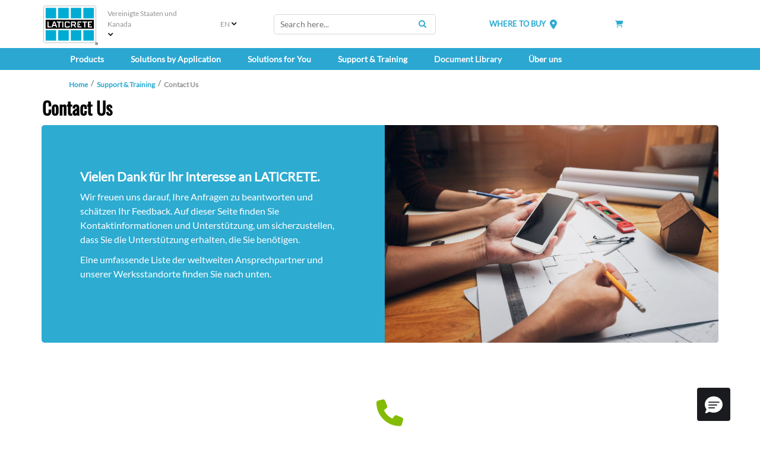

--- FILE ---
content_type: text/html; charset=utf-8
request_url: https://www.laticrete.com/de-de/support-and-training/customer-support/contact-us
body_size: 36918
content:



<!DOCTYPE html>
<!--[if lt IE 7]>      <html class="no-js lt-ie9 lt-ie8 lt-ie7"> <![endif]-->
<!--[if IE 7]>         <html class="no-js lt-ie9 lt-ie8"> <![endif]-->
<!--[if IE 8]>         <html class="no-js lt-ie9"> <![endif]-->
<!--[if gt IE 8]><!-->
<html class="no-js" lang="de-DE">
<!--<![endif]-->
<head>
<link href="https://cdn-global.laticrete.com/-/media/feature/experience-accelerator/bootstrap-5/bootstrap-5/styles/optimized-min.css?rev=b8a6dc6299f44dd7b13eba40743d6822&t=20250816T173919Z&hash=61D402196DB3D6E417AE930FD6EA59DD" rel="stylesheet"><link href="https://cdn-global.laticrete.com/-/media/base-themes/core-libraries/styles/optimized-min.css?rev=0f8cf8db97d5452395a48f877bb6b76b&t=20251015T013502Z&hash=A647BE5AF45594F5B49CEFD354E4746B" rel="stylesheet"><link href="https://cdn-global.laticrete.com/-/media/base-themes/fontawesome-6/styles/optimized-min.css?rev=b3b6e3fcbe0c42fcad24f8ac907076cc&t=20250906T153511Z&hash=DF2AD2524D8F7B36B1408F60074E84DA" rel="stylesheet"><link href="https://cdn-global.laticrete.com/-/media/themes/laticrete-international/master-site/laticretetheme/styles/pre-optimized-min.css?rev=589fc43291fb421dbb076eca840121cf&t=20230412T210145Z&hash=8720A873410BC42E9B859B704C18FDAA" rel="stylesheet">

    
    



    <title>Contact Us | Customer Support | LATICRETE</title>


<link rel="canonical" href="https://www.laticrete.com/support-and-training/customer-support/contact-us">



    <link href="/-/media/project/laticrete-international/shared/images/favicon.ico?rev=ec79c02d895940b286188778231c99a2" rel="shortcut icon" />


<!-- Start cookieyes banner --> <script id="cookieyes" type="text/javascript" src="https://cdn-cookieyes.com/client_data/9ef8e26f947600f59d194ef8/script.js"></script> <!-- End cookieyes banner -->

<style type='text/css'>
#btn-back-to-top::after {
content: "\f34d";
    font-family: "Font Awesome 6 Pro";
--fa-style-family
}

.topBtn > span {
    display: block;
    height: 100%;
}

#btn-back-to-top {
  display: none;
  position: fixed;
  bottom: 0px;
  right: 0px;
  z-index: 99;
  font-size: 8px;
  border: none;
  outline: none;
  background-color: #20829f;
  color: white;
  cursor: pointer;
  padding: 3px;
  border-radius: 4px;
}

#btn-back-to-top:hover {
  background-color: #555;
}
</style>



<meta property="og:title"  content="Contact Us"><meta property="og:url"  content="https://www.laticrete.com/support-and-training/customer-support/contact-us">



<meta  name="description" content="Find LATICRETE contact information for a specific department for help on products or services we provide.">



<meta property="twitter:title"  content="Contact Us"><meta property="twitter:card"  content="summary_large_image">

    <meta name="viewport" content="width=device-width, initial-scale=1" />


<style type='text/css'>
.embeddedServiceHelpButton .helpButton .uiButton {
background-color: #005290;
font-family: "Arial", sans-serif;
}
.embeddedServiceHelpButton .helpButton .uiButton:focus {
outline: 1px solid #005290;
}
</style>

<!-- Google Tag Manager -->
<script>(function(w,d,s,l,i){w[l]=w[l]||[];w[l].push({'gtm.start':
new Date().getTime(),event:'gtm.js'});var f=d.getElementsByTagName(s)[0],
j=d.createElement(s),dl=l!='dataLayer'?'&l='+l:'';j.async=true;j.src=
'https://www.googletagmanager.com/gtm.js?id='+i+dl;f.parentNode.insertBefore(j,f);
})(window,document,'script','dataLayer','GTM-K866ZD');</script>
<!-- End Google Tag Manager -->

<script src="https://cdn.jsdelivr.net/npm/bootstrap@5.3.3/dist/js/bootstrap.bundle.min.js" integrity="sha384-YvpcrYf0tY3lHB60NNkmXc5s9fDVZLESaAA55NDzOxhy9GkcIdslK1eN7N6jIeHz" crossorigin="anonymous"></script>
</head>
<body class="default-device bodyclass">
    



<button onclick="topFunction()" id="btn-back-to-top" class="topBtn" title="Back To Top"><span>Top</span></button>

<!-- Google Tag Manager (noscript) -->
<noscript><iframe src="https://www.googletagmanager.com/ns.html?id=GTM-K866ZD"
height="0" width="0" style="display:none;visibility:hidden"></iframe></noscript>
<!-- End Google Tag Manager (noscript) -->

<script type='text/javascript'>

function initEmbeddedMessaging() {

try {

embeddedservice_bootstrap.settings.language = 'en_US'; // For example, enter 'en' or 'en-US';
embeddedservice_bootstrap.settings.chatButtonPosition = "0px,40px";


embeddedservice_bootstrap.init(

'00DA0000000grEz',

'Technical_Services',

'https://laticrete.my.site.com/ESWTechnicalServices1736202452123',

{

scrt2URL: 'https://laticrete.my.salesforce-scrt.com'

}

);

} catch (err) {

console.error('Error loading Embedded Messaging: ', err);

}

};

</script>

<script type='text/javascript' src='https://laticrete.my.site.com/ESWTechnicalServices1736202452123/assets/js/bootstrap.min.js' onload='initEmbeddedMessaging()'></script>
    
<!-- #wrapper -->
<div id="wrapper">
    <!-- #header -->
    <header>
        <div id="header" class="container-fluid p-0">
            




<div class="component container-fluid d-block d-sm-block d-md-block d-lg-none d-xl-none d-xxl-none" id="mobile-nav">
    <div class="component-content" >

<div class="row component column-splitter">
        <div class="col-1">
            
    <div class="component mobilenavigation navigation-title" id="MobileNavigation">

        <nav class="navbar navbar-expand-lg navbar-light bg-white">
            <div class="container">
                <button class="navbar-toggler" type="button" data-bs-toggle="offcanvas" data-bs-target="#offcanvasNavbar" aria-controls="offcanvasNavbar">
                    <span class="navbar-toggler-icon"></span>
                </button>
                <div class="offcanvas offcanvas-start" tabindex="-1" id="offcanvasNavbar" aria-labelledby="offcanvasNavbarLabel">
                    <div class="offcanvas-header">
                        <h5 class="offcanvas-title" id="offcanvasNavbarLabel">Menu </h5>
                        <button type="button" class="btn-close" data-bs-dismiss="offcanvas" aria-label="Close"></button>
                    </div>
                    <div class="offcanvas-body">


<ul class="navbar-nav">


















<li class="nav-item dropdown">
<a class="nav-link dropdown-toggle" data-bs-auto-close="outside"  data-bs-toggle="dropdown" href ="/our-products">Products</a>

<ul class="dropdown-menu">






<li>

    <a class="dropdown-item"  href="/our-products/tile-and-stone-installation">Tile &amp; Stone Installation Systems</a>



<ul class="dropdown-menu">
    
    
    
    
            
                    <li><a class="dropdown-item" href="/our-products/tile-and-stone-installation/substrate-preparation-screeds-and-mortars">Substrate Preparation, Screeds &amp; Mortars</a></li>
            		    
                
    
        
    
    
    
            
                    <li><a class="dropdown-item" href="/our-products/tile-and-stone-installation/pedestals-plaza-and-deck-system">Pedestals, Plaza &amp; Deck System</a></li>
            		    
                
    
        
    
    
    
            
                    <li><a class="dropdown-item" href="/our-products/tile-and-stone-installation/waterproofing">Waterproofing &amp; Shower Systems</a></li>
            		    
                
    
        
    
    
    
            
                    <li><a class="dropdown-item" href="/our-products/tile-and-stone-installation/uncoupling-and-anti-fracture-membranes">Uncoupling &amp; Anti-Fracture Membranes</a></li>
            		    
                
    
        
    
    
    
            
                    <li><a class="dropdown-item" href="/our-products/tile-and-stone-installation/sound-control">Sound Control</a></li>
            		    
                
    
        
    
    
    
            
                    <li><a class="dropdown-item" href="/our-products/tile-and-stone-installation/radiant-floor-heating">Radiant Floor Heating</a></li>
            		    
                
    
        
    
    
    
            
                    <li><a class="dropdown-item" href="/our-products/tile-and-stone-installation/tile-and-stone-adhesives">Adhesives &amp; Mortars</a></li>
            		    
                
    
        
    
    
    
            
                    <li><a class="dropdown-item" href="/our-products/tile-and-stone-installation/tile-and-stone-grouts">Grouts</a></li>
            		    
                
    
        
    
    
    
            
                    <li><a class="dropdown-item" href="/our-products/tile-and-stone-installation/caulks-and-sealants">Caulks &amp; Sealants</a></li>
            		    
                
    
        
    
    
    
            
                    
                
    
        

</ul>



</li>








<li>

    <a class="dropdown-item"  href="/our-products/adhered-facade-and-wall-finish-systems">Adhered Fa&#231;ade &amp; Wall Finish Systems (MVIS™)</a>



<ul class="dropdown-menu">
    
    
    
    
            
                <li><a class="dropdown-item" href="/our-products/adhered-facade-and-wall-finish-systems/masonry-veneer-installation-system-mvis#filterproduct_e=0&filterproduct_productsubcategories=Wall%20Render%20%26%20Scratch%20Coats">Wall Renders &amp; Scratch Coats</a></li>
                
    
        
    
    
    
            
                <li><a class="dropdown-item" href="/our-products/adhered-facade-and-wall-finish-systems/masonry-veneer-installation-system-mvis#filterproduct_e=0&filterproduct_productsubcategories=Air%20Barrier%20Systems">Air Barrier Systems</a></li>
                
    
        
    
    
    
            
                    
                
    
        
    
    
    
            
                <li><a class="dropdown-item" href="/our-products/adhered-facade-and-wall-finish-systems/masonry-veneer-installation-system-mvis#filterproduct_e=0&filterproduct_productsubcategories=Adhesive">Adhesives &amp; Mortars</a></li>
                
    
        
    
    
    
            
                <li><a class="dropdown-item" href="/our-products/adhered-facade-and-wall-finish-systems/masonry-veneer-installation-system-mvis#filterproduct_e=0&filterproduct_productsubcategories=Flashing">Flashing</a></li>
                
    
        
    
    
    
            
                <li><a class="dropdown-item" href="/our-products/adhered-facade-and-wall-finish-systems/masonry-veneer-installation-system-mvis#filterproduct_e=0&filterproduct_productsubcategories=Pointing%20Mortars">Pointing Mortars</a></li>
                
    
        
    














    
    
            
                    
                
    
        

</ul>



</li>








<li>

    <a class="dropdown-item"  href="/our-products/concrete-and-substrate-preparation">Concrete &amp; Substrate Preparation</a>



<ul class="dropdown-menu">
    
    
    
    
            
                    <li><a class="dropdown-item" href="/our-products/concrete-and-substrate-preparation/bonding-primers-and-moisture-barriers">Bonding Primers &amp; Moisture Barriers</a></li>
            		    
                
    
        
    
    
    
            
                    <li><a class="dropdown-item" href="/our-products/concrete-and-substrate-preparation/self-leveling-underlayments">Self-Leveling Underlayments</a></li>
            		    
                
    
        
    
    
    
            
                    <li><a class="dropdown-item" href="/our-products/concrete-and-substrate-preparation/supercap-high-volume-self-leveling">SUPERCAP High Volume Self-Leveling</a></li>
            		    
                
    
        
    
    
    
            
                    <li><a class="dropdown-item" href="/our-products/concrete-and-substrate-preparation/polished-concrete-and-overlayments">Polished Concrete &amp; Overlayments</a></li>
            		    
                
    
        
    
    
    
            
                    <li><a class="dropdown-item" href="/our-products/concrete-and-substrate-preparation/skim-coat-patch-and-repair">Skim Coat, Patch &amp; Repair</a></li>
            		    
                
    
        
    
    
    
            
                    <li><a class="dropdown-item" href="/our-products/concrete-and-substrate-preparation/thick-bed-mortars-and-screeds">Thick Bed Mortars &amp; Screeds</a></li>
            		    
                
    
        
    
    
    
            
                    <li><a class="dropdown-item" href="/our-products/concrete-and-substrate-preparation/performance-floor-toppings">Performance Floor Toppings</a></li>
            		    
                
    
        
    
    
    
            
                    <li><a class="dropdown-item" href="/our-products/concrete-and-substrate-preparation/concrete-chemicals-construction-grouts">Concrete Chemicals &amp; Construction Grouts</a></li>
            		    
                
    
        
    
    
    
            
                    <li><a class="dropdown-item" href="/our-products/concrete-and-substrate-preparation/concrete-densifiers-and-hardeners">Concrete Densifiers &amp; Hardeners</a></li>
            		    
                
    
        
    



    
    
            
                    <li><a class="dropdown-item" href="/our-products/concrete-and-substrate-preparation/resources">Resources</a></li>
            		    
                
    
        
    
    
    
            
                    
                
    
        

</ul>



</li>








<li>

    <a class="dropdown-item"  href="/our-products/shower-systems">Shower Systems</a>



<ul class="dropdown-menu">
    
    
    
    
            
                    <li><a class="dropdown-item" href="/our-products/shower-systems/wall-board">Wall Board</a></li>
            		    
                
    
        
    
    
    
            
                    <li><a class="dropdown-item" href="/our-products/shower-systems/preformed-shower-system">Preformed Shower System</a></li>
            		    
                
    
        
    
    
    
            
                    <li><a class="dropdown-item" href="/our-products/shower-systems/liquid-applied-waterproofing">Liquid Applied Waterproofing</a></li>
            		    
                
    
        
    
    
    
            
                    <li><a class="dropdown-item" href="/our-products/shower-systems/drains">Drains</a></li>
            		    
                
    
        
    
    
    
            
                    <li><a class="dropdown-item" href="/our-products/shower-systems/tools-and-accessories">Tools &amp; Accessories</a></li>
            		    
                
    
        
    
    
    
            
                    <li><a class="dropdown-item" href="/our-products/shower-systems/sheet-membranes-and-related-accessories">Sheet Membranes &amp; Related Accessories</a></li>
            		    
                
    
        
    
    
    
            
                    <li><a class="dropdown-item" href="/our-products/shower-systems/cementitious-waterproofing">Cementitious Waterproofing</a></li>
            		    
                
    
        
    
    
    
            
                    <li><a class="dropdown-item" href="/our-products/shower-systems/flashing-and-specialty-waterproofing">Flashing &amp; Specialty Waterproofing</a></li>
            		    
                
    
        
    
    
    
            
                    <li><a class="dropdown-item" href="/our-products/shower-systems/hydro-ban-rapid-custom-shower-system">Rapid Custom Shower System</a></li>
            		    
                
    
        
    
    
    
            
                    
                
    
        

</ul>



</li>








<li>

    <a class="dropdown-item"  href="/our-products/floor-heat">Floor Heat</a>



<ul class="dropdown-menu">
    
    
    
    
            
                    
                
    
        
    
    
    
            
                    <li><a class="dropdown-item" href="/our-products/floor-heat/mats">Mats</a></li>
            		    
                
    
        
    
    
    
            
                    <li><a class="dropdown-item" href="/our-products/floor-heat/heating-wire">Heating Wire</a></li>
            		    
                
    
        
    
    
    
            
                    <li><a class="dropdown-item" href="/our-products/floor-heat/thermostat">Thermostat</a></li>
            		    
                
    
        
    
    
    
            
                    <li><a class="dropdown-item" href="/our-products/floor-heat/complementary-products">Complementary Products</a></li>
            		    
                
    
        

</ul>



</li>








<li>

    <a class="dropdown-item"  href="/our-products/profiles-and-trims">Profiles &amp; Trims</a>



<ul class="dropdown-menu">
    
    
    
    
            
                    
                
    
        
    
    
    
            
                    <li><a class="dropdown-item" href="/our-products/profiles-and-trims/profiles-for-floor-applications">Floor Applications</a></li>
            		    
                
    
        
    
    
    
            
                    <li><a class="dropdown-item" href="/our-products/profiles-and-trims/profiles-for-wall-and-countertop-applications">Wall &amp; Countertop Applications</a></li>
            		    
                
    
        
    
    
    
            
                    <li><a class="dropdown-item" href="/our-products/profiles-and-trims/profiles-for-stair-applications">Stair Applications</a></li>
            		    
                
    
        
    
    
    
            
                    <li><a class="dropdown-item" href="/our-products/profiles-and-trims/profiles-for-cove-applications">Cove Applications</a></li>
            		    
                
    
        
    
    
    
            
                    <li><a class="dropdown-item" href="/our-products/profiles-and-trims/movement-and-expansion-joints">Movement &amp; Expansion Joints</a></li>
            		    
                
    
        

</ul>



</li>








<li>

    <a class="dropdown-item"  href="/our-products/tile-stone-and-surface-care">Tile, Stone &amp; Surface Care </a>



<ul class="dropdown-menu">
    
    
    
    
            
                    <li><a class="dropdown-item" href="/our-products/tile-stone-and-surface-care/clean">Clean</a></li>
            		    
                
    
        
    
    
    
            
                    
                
    
        
    
    
    
            
                    <li><a class="dropdown-item" href="/our-products/tile-stone-and-surface-care/protect">Protect</a></li>
            		    
                
    
        
    
    
    
            
                    <li><a class="dropdown-item" href="/our-products/tile-stone-and-surface-care/enhance">Enhance</a></li>
            		    
                
    
        
    





    
    
            
                    
                
    
        
    


























    
    
            
                    
                
    
        

</ul>



</li>








<li>

    <a class="dropdown-item"  href="/our-products/resinous-coating-and-floor-finish-systems">Resinous Coating &amp; Floor Finish Systems</a>



<ul class="dropdown-menu">
    
    
    
    
            
                    
                
    
        
    
    
    
            
                    <li><a class="dropdown-item" href="/our-products/resinous-coating-and-floor-finish-systems/bonding-primers-and-moisture-barriers">Bonding Primers &amp; Moisture Barriers</a></li>
            		    
                
    
        
    
    
    
            
                    <li><a class="dropdown-item" href="/our-products/resinous-coating-and-floor-finish-systems/resinous-coatings-and-mortars">Resinous Coatings &amp; Mortars</a></li>
            		    
                
    
        
    
    
    
            
                    <li><a class="dropdown-item" href="/our-products/resinous-coating-and-floor-finish-systems/polished-concrete-and-overlayments">Polished Concrete &amp; Overlayments</a></li>
            		    
                
    
        
    
    
    
            
                    <li><a class="dropdown-item" href="/our-products/resinous-coating-and-floor-finish-systems/concrete-densifiers-and-hardeners">Concrete Densifiers &amp; Hardeners</a></li>
            		    
                
    
        
    
    
    
            
                    <li><a class="dropdown-item" href="/our-products/resinous-coating-and-floor-finish-systems/complementary-products">Complementary Products</a></li>
            		    
                
    
        
    
    
    
            
                    <li><a class="dropdown-item" href="/our-products/resinous-coating-and-floor-finish-systems/resources">Resources</a></li>
            		    
                
    
        

</ul>



</li>








<li>

    <a class="dropdown-item"  href="/our-products/new-products">New Products</a>



<ul class="dropdown-menu">
    
    
    
    
            
                    
                
    
        
    























    
    
            
                    
                
    
        
    
    
    
            
                <li><a class="dropdown-item" href="/about-us/innovation-and-impact/latest-innovations/one-of-a-kind-solutions">LATICRETE&#174; 1 System</a></li>
                
    
        
    
    
    
            
                    <li><a class="dropdown-item" href="/our-products/new-products/nxt-pedestal-system">NXT&#174; Pedestal System</a></li>
            		    
                
    
        

</ul>



</li>








<li>

    <a class="dropdown-item"  href="/our-products/color-selector">Color Selector</a>



<ul class="dropdown-menu">
    
    
    
    
            
                    
                
    
        
    
    
    
            
                    <li><a class="dropdown-item" href="/our-products/color-selector/anycolor-program">ANYCOLOR™</a></li>
            		    
                
    
        
    
    
    
            
                    <li><a class="dropdown-item" href="/our-products/color-selector/color-story">Color Story</a></li>
            		    
                
    
        

</ul>



</li>









</li>




</ul>


</li>



















<li class="nav-item dropdown">
<a class="nav-link dropdown-toggle" data-bs-auto-close="outside"  data-bs-toggle="dropdown" href ="/solutions-by-application">Solutions by Application</a>

<ul class="dropdown-menu">













<li>

    <a class="dropdown-item dropdown-toggle" data-bs-toggle="dropdown"  href="/solutions-by-application/commercial-and-institutional">Commercial &amp; Institutional</a>



<ul class="dropdown-menu">
    
    
    
    
            
                    
                
    
        
    
    
    
            
                    <li><a class="dropdown-item" href="/solutions-by-application/commercial-and-institutional/educational">Education</a></li>
            		    
                
    
        
    
    
    
            
                    <li><a class="dropdown-item" href="/solutions-by-application/commercial-and-institutional/healthcare">Healthcare</a></li>
            		    
                
    
        
    
    
    
            
                    <li><a class="dropdown-item" href="/solutions-by-application/commercial-and-institutional/leisure-and-hospitality">Hospitality &amp; Leisure</a></li>
            		    
                
    
        
    
    
    
            
                    <li><a class="dropdown-item" href="/solutions-by-application/commercial-and-institutional/office">Office</a></li>
            		    
                
    
        
    
    
    
            
                    <li><a class="dropdown-item" href="/solutions-by-application/commercial-and-institutional/restaurants">Restaurants</a></li>
            		    
                
    
        
    
    
    
            
                    <li><a class="dropdown-item" href="/solutions-by-application/commercial-and-institutional/retail">Retail</a></li>
            		    
                
    
        
    
    
    
            
                    <li><a class="dropdown-item" href="/solutions-by-application/commercial-and-institutional/senior-living">Senior Living</a></li>
            		    
                
    
        
    
    
    
            
                <li><a class="dropdown-item" href="/solutions-by-application/residential/swimming-pools">Swimming Pools &amp; Spas</a></li>
                
    
        

</ul>



</li>









</li>















<li>

    <a class="dropdown-item dropdown-toggle" data-bs-toggle="dropdown"  href="/solutions-by-application/industrial">Industrial</a>



<ul class="dropdown-menu">
    
    
    
    
            
                    <li><a class="dropdown-item" href="/solutions-by-application/industrial/manufacturing">Manufacturing</a></li>
            		    
                
    
        

</ul>



</li>















<li>

    <a class="dropdown-item dropdown-toggle" data-bs-toggle="dropdown"  href="/solutions-by-application/infrastructure-and-utilities">Infrastructure &amp; Utilities</a>



<ul class="dropdown-menu">
    
    
    
    
            
                    <li><a class="dropdown-item" href="/solutions-by-application/infrastructure-and-utilities/streetscapes-and-parks">Streetscapes &amp; Parks</a></li>
            		    
                
    
        
    
    
    
            
                    <li><a class="dropdown-item" href="/solutions-by-application/infrastructure-and-utilities/subway-and-train-stations">Subway &amp; Train Stations</a></li>
            		    
                
    
        

</ul>



</li>















<li>

    <a class="dropdown-item dropdown-toggle" data-bs-toggle="dropdown"  href="/solutions-by-application/residential">Residential</a>



<ul class="dropdown-menu">
    
    
    
    
            
                    
                
    
        
    
    
    
            
                    <li><a class="dropdown-item" href="/solutions-by-application/residential/multifamily-housing">Multifamily Housing</a></li>
            		    
                
    
        
    
    
    
            
                    <li><a class="dropdown-item" href="/solutions-by-application/residential/single-family-housing">Single-Family Housing</a></li>
            		    
                
    
        
    
    
    
            
                    <li><a class="dropdown-item" href="/solutions-by-application/residential/swimming-pools">Swimming Pools</a></li>
            		    
                
    
        

</ul>



</li>




</ul>


</li>



















<li class="nav-item dropdown">
<a class="nav-link dropdown-toggle" data-bs-auto-close="outside"  data-bs-toggle="dropdown" href ="/solutions-for-you">Solutions for You</a>

<ul class="dropdown-menu">






<li>

    <a class="dropdown-item"  href="/solutions-for-you/architects-and-designers">Architects &amp; Designers</a>



<ul class="dropdown-menu">
    
    
    
    
            
                    <li><a class="dropdown-item" href="/solutions-for-you/architects-and-designers/architectural-guidebook">Architectural Guidebook</a></li>
            		    
                
    
        
    
    
    
            
                    <li><a class="dropdown-item" href="/solutions-for-you/architects-and-designers/leed">LEED Project Certification Assistant</a></li>
            		    
                
    
        
    
    
    
            
                <li><a class="dropdown-item" href="/our-products/color-selector">Color Selection</a></li>
                
    
        
    
    
    
            
                    
                
    
        
    
    
    
            
                <li><a class="dropdown-item" href="/support-and-training/customer-support/product-samples-and-refills">Order Samples</a></li>
                
    
        
    
    
    
            
                <li><a class="dropdown-item" href="/support-and-training/training-hub/aia-ces-training">Continuing Education</a></li>
                
    
        
    
    
    
            
                    <li><a class="dropdown-item" href="/solutions-for-you/architects-and-designers/project-reference-database">Project Reference Database</a></li>
            		    
                
    
        

</ul>



</li>








<li>

    <a class="dropdown-item"  href="/solutions-for-you/contractors-and-installers">Contractors &amp; Installers</a>



<ul class="dropdown-menu">
    
    
    
    
            
                    
                
    
        
    
    
    
            
                    <li><a class="dropdown-item" href="/solutions-for-you/contractors-and-installers/tile-and-stone-installers">Tile &amp; Stone Installers</a></li>
            		    
                
    
        
    
    
    
            
                    <li><a class="dropdown-item" href="/solutions-for-you/contractors-and-installers/flooring-installers">Flooring Installers</a></li>
            		    
                
    
        
    
    
    
            
                    <li><a class="dropdown-item" href="/solutions-for-you/contractors-and-installers/masonry-contractors">Masonry Installers</a></li>
            		    
                
    
        
    
    
    
            
                    <li><a class="dropdown-item" href="/solutions-for-you/contractors-and-installers/project-estimator">Project Estimator</a></li>
            		    
                
    
        
    
    
    
            
                <li><a class="dropdown-item" href="/solutions-for-you/architects-and-designers/architectural-guidebook">Specifications &amp; Details</a></li>
                
    
        
    
    
    
            
                <li><a class="dropdown-item" href="/solutions-for-you/architects-and-designers/leed">LEED Project Certification Assistant</a></li>
                
    
        
    
    
    
            
                    <li><a class="dropdown-item" href="/solutions-for-you/contractors-and-installers/rapid-solutions">Rapid Solutions</a></li>
            		    
                
    
        
    
    
    
            
                    <li><a class="dropdown-item" href="/solutions-for-you/contractors-and-installers/mvp-program">MVP Program</a></li>
            		    
                
    
        
    
    
    
            
                    <li><a class="dropdown-item" href="/solutions-for-you/contractors-and-installers/project-safety">ProjectSafety™</a></li>
            		    
                
    
        

</ul>



</li>








<li>

    <a class="dropdown-item"  href="/solutions-for-you/distributors-and-retailers">Distributors &amp; Retailers</a>



<ul class="dropdown-menu">
    
    
    
    
            
                    
                
    
        
    
    
    
            
                <li><a class="dropdown-item" href="https://apps.laticrete.com/infoweb/login.aspx?branding=dweb">Distributor Web (D-Web)</a></li>
                
    
        
    
    
    
            
                <li><a class="dropdown-item" href="">New Products</a></li>
                
    
        
    
    
    
            
                <li><a class="dropdown-item" href="/solutions-for-you/architects-and-designers/architectural-guidebook">Specifications &amp; Details</a></li>
                
    
        
    
    
    
            
                <li><a class="dropdown-item" href="/solutions-for-you/architects-and-designers/leed">LEED Project Certification Assistant</a></li>
                
    
        
    
    
    
            
                <li><a class="dropdown-item" href="/support-and-training/customer-support/request-product-information">Order Marketing Literature</a></li>
                
    
        
    
    
    
            
                <li><a class="dropdown-item" href="/about-us/innovation-and-impact/osha-silica">OSHA Silica Dust Information</a></li>
                
    
        
    
    
    
            
                <li><a class="dropdown-item" href="/support-and-training/customer-support/contact-us/receiving">Receiving</a></li>
                
    
        
    
    
    
            
                <li><a class="dropdown-item" href="https://cdnmdm.laticrete.com/Marketing/T-10028-0126-Service%20Terms%20and%20Conditions-8.5x11.pdf">Service Terms and Conditions</a></li>
                
    
        
    
    
    
            
                <li><a class="dropdown-item" href="https://cdnmdm.laticrete.com/Marketing/T-10719-0225-Logo%20Quick%20Reference%20Guide.pdf">LATICRETE Logo Usage</a></li>
                
    
        

</ul>



</li>








<li>

    <a class="dropdown-item"  href="/solutions-for-you/homeowners-and-diy">Homeowners &amp; DIY</a>



<ul class="dropdown-menu">
    
    
    
    
            
                <li><a class="dropdown-item" href="/document-library#filterdocuments_leedtype=GreenGuard">UL GREENGUARD Certified Products</a></li>
                
    
        
    
    
    
            
                <li><a class="dropdown-item" href="https://www.laticrete.com/floor/index.html">Floor Warming Design Layout Tool</a></li>
                
    
        
    
    
    
            
                <li><a class="dropdown-item" href="/our-products/color-selector">Color Selection</a></li>
                
    
        
    
    
    
            
                <li><a class="dropdown-item" href="/support-and-training/customer-support/product-samples-and-refills">Order Samples</a></li>
                
    
        
    
    
    
            
                    
                
    
        
    
    
    
            
                <li><a class="dropdown-item" href="/solutions-for-you/contractors-and-installers/project-estimator">Project Estimator</a></li>
                
    
        

</ul>



</li>




</ul>


</li>
























<li class="nav-item dropdown">
<a class="nav-link dropdown-toggle" data-bs-auto-close="outside"  data-bs-toggle="dropdown" href ="/support-and-training">Support &amp; Training</a>

<ul class="dropdown-menu">







</li>




















<li>

    <a class="dropdown-item dropdown-toggle" data-bs-toggle="dropdown"  href="/support-and-training/customer-support">Customer Support</a>



<ul class="dropdown-menu">
    
    
    
    
            
                    <li><a class="dropdown-item" href="/support-and-training/customer-support/contact-us">Contact Us</a></li>
            		    
                
    
        
    
    
    
            
                    <li><a class="dropdown-item" href="/support-and-training/customer-support/making-a-claim">Making a Claim</a></li>
            		    
                
    
        
    
    
    
            
                    <li><a class="dropdown-item" href="/support-and-training/customer-support/where-to-buy">Where to Buy</a></li>
            		    
                
    
        
    
    
    
            
                    <li><a class="dropdown-item" href="/support-and-training/customer-support/product-samples-and-refills">Order Samples</a></li>
            		    
                
    
        
    
    
    
            
                    <li><a class="dropdown-item" href="/support-and-training/customer-support/request-product-information">Order Marketing Literature</a></li>
            		    
                
    
        
    
    
    
            
                    <li><a class="dropdown-item" href="/support-and-training/customer-support/new-packaging-2023">Packaging Redesign Updates</a></li>
            		    
                
    
        
    
    
    
            
                    <li><a class="dropdown-item" href="/support-and-training/customer-support/rebates-and-promotions">Rebates &amp; Promotions</a></li>
            		    
                
    
        
    




















    
    
            
                    
                
    
        

</ul>



</li>















<li>

    <a class="dropdown-item dropdown-toggle" data-bs-toggle="dropdown"  href="/support-and-training/downloads-and-faq">Downloads &amp; FAQ</a>



<ul class="dropdown-menu">
    
    
    
    
            
                <li><a class="dropdown-item" href="/document-library#filterdocuments_documenttypes=Catalogs%20and%20Brochures">Catalogs &amp; Brochures</a></li>
                
    
        
    
    
    
            
                <li><a class="dropdown-item" href="/document-library#filterdocuments_documenttypes=Project%20Spotlights&filterdocuments_country=United%20States">Project Gallery</a></li>
                
    
        
    
    
    
            
                <li><a class="dropdown-item" href="/document-library#filterdocuments_documenttypes=Technical%20Data%20Sheets">Technical Data Sheets</a></li>
                
    
        
    
    
    
            
                <li><a class="dropdown-item" href="/document-library#filterdocuments_documenttypes=Technical%20Design%20Manuals">Technical Design Manuals</a></li>
                
    
        
    
    
    
            
                <li><a class="dropdown-item" href="/document-library#filterdocuments_documenttypes=Warranties">Warranties</a></li>
                
    
        
    
    
    
            
                    <li><a class="dropdown-item" href="/support-and-training/downloads-and-faq/faqs">FAQs</a></li>
            		    
                
    
        

</ul>



</li>








<li>

    <a class="dropdown-item"  href="/support-and-training/training-hub">Training Hub</a>



<ul class="dropdown-menu">
    
    
    
    
            
                    <li><a class="dropdown-item" href="/support-and-training/training-hub/aia-ces-training">AIA &amp; IDCEC Continuing Education</a></li>
            		    
                
    
        
    
    
    
            
                    <li><a class="dropdown-item" href="/support-and-training/training-hub/laticrete-university">LATICRETE University</a></li>
            		    
                
    
        
    
    
    
            
                    
                
    
        
    
    
    
            
                    <li><a class="dropdown-item" href="/support-and-training/training-hub/profit-through-knowledge">Profit Through Knowledge (PTK) Seminars</a></li>
            		    
                
    
        
    
    
    
            
                    <li><a class="dropdown-item" href="/support-and-training/training-hub/webinars">Webinars</a></li>
            		    
                
    
        

</ul>



</li>




</ul>


</li>


























<li class="nav-item"><a class="nav-link"  href="/document-library">Document Library</a></li>



















<li class="nav-item dropdown">
<a class="nav-link dropdown-toggle" data-bs-auto-close="outside"  data-bs-toggle="dropdown" href ="/about-us">&#220;ber uns</a>

<ul class="dropdown-menu">







</li>








<li>

    <a class="dropdown-item"  href="/about-us/company-overview">Das Unternehmen im &#220;berblick</a>



<ul class="dropdown-menu">
    
    
    
    
            
                    
                
    
        
    
    
    
            
                    <li><a class="dropdown-item" href="/about-us/company-overview/history-and-heritage">Geschichte &amp; Kulturerbe</a></li>
            		    
                
    
        
    
    
    
            
                    <li><a class="dropdown-item" href="/about-us/company-overview/brand-promises">Markenversprechen</a></li>
            		    
                
    
        
    
    
    
            
                    <li><a class="dropdown-item" href="/about-us/company-overview/global-code-of-conduct">Integrit&#228;t und Compliance</a></li>
            		    
                
    
        
    
    
    
            
                    <li><a class="dropdown-item" href="/about-us/company-overview/governance-and-leadership">Governance und Leadership</a></li>
            		    
                
    
        
    
    
    
            
                    <li><a class="dropdown-item" href="/about-us/company-overview/values">Werte</a></li>
            		    
                
    
        

</ul>



</li>








<li>

    <a class="dropdown-item"  href="/about-us/innovation-and-impact">Innovation und Wirkung</a>



<ul class="dropdown-menu">
    
    
    
    
            
                    <li><a class="dropdown-item" href="/about-us/innovation-and-impact/history-of-laticrete-4237-latex-additive">Unsere erste Innovation</a></li>
            		    
                
    
        
    
    
    
            
                    <li><a class="dropdown-item" href="/about-us/innovation-and-impact/sustainability">Nachhaltigkeit</a></li>
            		    
                
    
        
    
    
    
            
                    <li><a class="dropdown-item" href="/about-us/innovation-and-impact/iso-9001-certification">ISO-9001-Zertifizierung</a></li>
            		    
                
    
        
    
    
    
            
                    <li><a class="dropdown-item" href="/about-us/innovation-and-impact/research-and-development">Forschung und Entwicklung</a></li>
            		    
                
    
        
    
    
    
            
                    <li><a class="dropdown-item" href="/about-us/innovation-and-impact/latest-innovations">Unsere neuesten Innovationen</a></li>
            		    
                
    
        
    
    
    
            
                <li><a class="dropdown-item" href="/solutions-for-you/contractors-and-installers/project-safety">ProjectSafety™</a></li>
                
    
        
    
    
    
            
                    <li><a class="dropdown-item" href="/about-us/innovation-and-impact/osha-silica">OSHA-Vorgaben und Informationen zu Quarzstaub</a></li>
            		    
                
    
        

</ul>



</li>








<li>

    <a class="dropdown-item"  href="/about-us/community-and-social">Gemeinschaft &amp; Soziales</a>



<ul class="dropdown-menu">
    
    
    
    
            
                    
                
    
        
    





    
    
            
                    
                
    
        
    





    
    
            
                    
                
    
        
    





    
    
            
                    
                
    
        
    





    
    
            
                    
                
    
        
    





    
    
            
                    
                
    
        
    
    
    
            
                    <li><a class="dropdown-item" href="/about-us/community-and-social/influencer">Influencer werden</a></li>
            		    
                
    
        
    
    
    
            
                    <li><a class="dropdown-item" href="/about-us/community-and-social/join-our-community">Mitglied der Community werden</a></li>
            		    
                
    
        
    





    
    
            
                    
                
    
        
    





    
    
            
                    
                
    
        
    





    
    
            
                    
                
    
        
    





    
    
            
                    
                
    
        
    





    
    
            
                    
                
    
        
    





    
    
            
                    
                
    
        
    





    
    
            
                    
                
    
        
    





    
    
            
                    
                
    
        
    





    
    
            
                    
                
    
        
    





    
    
            
                    
                
    
        
    





    
    
            
                    
                
    
        
    





    
    
            
                    
                
    
        
    





    
    
            
                    
                
    
        
    





    
    
            
                    
                
    
        
    





    
    
            
                    
                
    
        

</ul>



</li>


















<li>

    <a class="dropdown-item"  href="/about-us/careers">Karriere</a>



<ul class="dropdown-menu">
    
    
    
    
            
                    
                
    
        
    
    
    
            
                    <li><a class="dropdown-item" href="/about-us/careers/faq">H&#228;ufig gestellte Fragen</a></li>
            		    
                
    
        
    
    
    
            
                    <li><a class="dropdown-item" href="/about-us/careers/working-here">Bei uns arbeiten</a></li>
            		    
                
    
        
    





    
    
            
                    
                
    
        

</ul>



</li>








<li>

    <a class="dropdown-item"  href="/about-us/news-and-media">News und Medien</a>



<ul class="dropdown-menu">
    
    
    
    
            
                    <li><a class="dropdown-item" href="/about-us/news-and-media/events">Events</a></li>
            		    
                
    
        
    
    
    
            
                    <li><a class="dropdown-item" href="/about-us/news-and-media/press-releases">Pressemitteilungen</a></li>
            		    
                
    
        
    
    
    
            
                    <li><a class="dropdown-item" href="/about-us/news-and-media/newsletters">Newsletter</a></li>
            		    
                
    
        
    
    
    
            
                <li><a class="dropdown-item" href="/blog">Blog: LATICRETE Conversations</a></li>
                
    
        
    


























    
    
            
                    
                
    
        

</ul>



</li>




</ul>


</li>






























































        <li class="nav-item"><a class="nav-link"  href="/support-and-training/customer-support/where-to-buy">Where to Buy</a></li>





























































        <li class="nav-item"><a class="nav-link"  href="/LandingMapPage/ClearCookie">Change Region</a></li>








    <!--ko ifnot: HideLanguageToggle() -->
    <div class="form-floating">
        <label class="form-label" for="SelectedLanguageMobile"><span>Language</span></label>
        <select id="languageddl" class="form-select mb-3 form-select-lg bg-light" data-bind="options: LanguagesMobile, value: SelectedLanguageMobile, optionsText: 'Text', optionsValue: 'Value', event:{ change: languageChanged}"></select>
        <input type="hidden" data-bind="textInput: SelectedLanguageMobile" name="SelectedLanguageMobile" />
        <input type="hidden" name="CurrentSite" value="North America" id="CurrentSite" />
    </div>
    <!-- /ko -->
</ul>


                    </div>
                </div>
            </div>
</nav>
    </div>

        </div>
        <div class="col-4">
            
        </div>
        <div class="col-1 col-sm-2">
            

<div class="component image file-type-icon-media-link col-5 position-center">
    <div class="component-content">
<a title="Laticrete Logo" href="/Home"><img src="https://cdn-global.laticrete.com/-/media/project/laticrete-international/shared/images/home/image-link-list/laticrete-logo_4c.svg?h=73&amp;iar=0&amp;w=100&amp;rev=2223944ddc6347ebb6b05108ac88cdae&amp;hash=582514974229F8E6C01CC1F45B85EDB1" alt="Laticrete" width="100" height="73" data-variantitemid="{8253D96F-F8D9-449F-B74F-CDF475915603}" data-variantfieldname="Image" /></a>    </div>
</div>

        </div>
        <div class="col-5 col-sm-4 col-md-3 position-right">
            


<div class="component link col-12" id="where-to-buy-txt">
    <div class="component-content">

<div class="field-link"><a data-variantfieldname="Link" href="/support-and-training/customer-support/where-to-buy" data-variantitemid="{D61DB515-7E8B-428C-9C5C-51A9CC464889}">WHERE TO BUY</a></div>    </div>
</div>
        </div>
        <div class="col-1">
            

<div class="component link col-12" id="where-to-buy-icon">
    <div class="component-content">

<div><a title="Location Pin" href="/"><i class='fa-solid fa-location-dot'></i></a></div>    </div>
</div>
        </div>
</div>
<div class="row component column-splitter">
        <div class="col-1">
            
        </div>
        <div class="col-10">
            
<div class="component search-box horizontal col-12 loupe-search-btn" data-properties='{"endpoint":"//sxa/search/results/","suggestionEndpoint":"//sxa/search/suggestions/","suggestionsMode":"ShowSearchResultsAsPredictions","resultPage":"/Search Results","targetSignature":"","v":"{A2BE7E97-91AF-442C-8B81-2CB3A1C29599}","s":"{B4DD1C9A-D3E4-434D-998B-40B45CBA6F23}","p":8,"l":"de-DE","languageSource":"CurrentLanguage","searchResultsSignature":"filterproduct,filterother","itemid":"{EFEA83D1-048F-4281-BBD9-CA2592A54C13}","minSuggestionsTriggerCharacterCount":3}'>
    <div class="component-content">
        
                <input type="text" class="search-box-input" autocomplete="off" name="textBoxSearch" maxlength="100" placeholder="Search here..." />
                    <button class="search-box-button-with-redirect" type="submit">
                        Search
                    </button>
    </div>
</div>

        </div>
        <div class="col-1">
            
        </div>
</div>    </div>
</div>


<div class="component container d-none d-sm-none d-md-block d-lg-block d-xl-block d-xxl-block" id="top-half-header">
    <div class="component-content" >


<div class="component row-splitter">
        <div class="container-fluid">
            <div >
                
<div class="row component column-splitter">
        <div class="col-1">
            

<div class="component image file-type-icon-media-link image-default-size">
    <div class="component-content">
<a title="Laticrete Logo" href="/"><img src="https://cdn-global.laticrete.com/-/media/project/laticrete-international/shared/images/home/image-link-list/laticrete-logo_4c.svg?h=73&amp;iar=0&amp;w=100&amp;rev=2223944ddc6347ebb6b05108ac88cdae&amp;hash=582514974229F8E6C01CC1F45B85EDB1" alt="Laticrete" width="100" height="73" data-variantitemid="{627B61B4-6039-4E56-AF47-3BAD8A798555}" data-variantfieldname="Image" /></a>    </div>
</div>

        </div>
        <div class="col-2">
            
<div class="language-selector">




    <div class="component-content">
        <div class="language-selector-select-item">
            <a class="language-selector-select-link">
                <!--Site name alias for NA because of debate with regional map. Keeping config and code North America.-->
                    <!--Can't find where this other site name is coming from! Need to deploy will revisit'-->
Vereinigte Staaten und Kanada
            </a>
        </div>
        <ul class="language-selector-item-container">
            <li class="language-selector-item">
                <a href="/landingmappage/clearcookie?geoOverride=true">
                    Andere Region w&#228;hlen
                </a>
            </li>
        </ul>
    </div>







</div>

        </div>
        <div class="col-1">
            

<div class="component language-selector hide-filter-button">
    <div class="component-content">
        <div class="language-selector-select-item"  data-language-code="en" data-country-code="us">
            <a class="language-selector-select-link">
                EN
            </a>
        </div>
            <ul class="language-selector-item-container">
                    <li class="language-selector-item is-active" data-language-code="en" data-country-code="us">
                        <a href="/en/support-and-training/customer-support/contact-us">
                            EN
                        </a>
                    </li>
                    <li class="language-selector-item" data-language-code="es" data-country-code="mx">
                        <a href="/es-mx/support-and-training/customer-support/contact-us">
                            ES
                        </a>
                    </li>
                    <li class="language-selector-item" data-language-code="fr" data-country-code="ca">
                        <a href="/fr-ca/support-and-training/customer-support/contact-us">
                            FR
                        </a>
                    </li>
            </ul>
    </div>
</div>

        </div>
        <div class="col-3">
            
<div class="component search-box horizontal loupe-search-btn" data-properties='{"endpoint":"//sxa/search/results/","suggestionEndpoint":"//sxa/search/suggestions/","suggestionsMode":"ShowSearchResultsAsPredictions","resultPage":"/Search Results","targetSignature":"","v":"{A2BE7E97-91AF-442C-8B81-2CB3A1C29599}","s":"{B4DD1C9A-D3E4-434D-998B-40B45CBA6F23}","p":8,"l":"de-DE","languageSource":"CurrentLanguage","searchResultsSignature":"filterproduct,filterother","itemid":"{EFEA83D1-048F-4281-BBD9-CA2592A54C13}","minSuggestionsTriggerCharacterCount":3}'>
    <div class="component-content">
        
                <input type="text" class="search-box-input" autocomplete="off" name="textBoxSearch" maxlength="100" placeholder="Search here..." />
                    <button class="search-box-button-with-redirect" type="submit">
                        Search
                    </button>
    </div>
</div>

        </div>
        <div class="col-2">
            


<div class="component link position-right" id="where-to-buy-txt">
    <div class="component-content">

<div class="field-link"><a data-variantfieldname="Link" href="/support-and-training/customer-support/where-to-buy" data-variantitemid="{D61DB515-7E8B-428C-9C5C-51A9CC464889}">WHERE TO BUY</a></div>    </div>
</div>
        </div>
        <div class="col-1">
            

<div class="component link col-xxl-auto" id="where-to-buy-icon">
    <div class="component-content">

<div><a title="Location Pin" href="/support-and-training/customer-support/where-to-buy"><i class='fa-solid fa-location-dot'></i></a></div>    </div>
</div>
        </div>
        <div class="col-1">
            

<div class="component link col-12">
    <div class="component-content">

<div><a title="Shopping Cart" href=""><i class='fa-solid fa-cart-shopping'></i></a></div>    </div>
</div>
        </div>
</div>
            </div>
        </div>
</div>    </div>
</div>

<div class="component megamenu navigation-title col-md-12">
        <div class="component-content">
            <nav class="navbar navbar-expand-lg navbar-custom">
                <div class="container">
                    <button class="navbar-toggler" type="button" data-bs-toggle="collapse" data-bs-target="#navbarSupportedContent" aria-controls="navbarSupportedContent" aria-expanded="false" aria-label="Toggle navigation">
                        <span class="navbar-toggler-icon"></span>
                    </button>
                    <div class="collapse navbar-collapse" id="navbarSupportedContent">

    <ul class="navbar-nav mr-auto">
















<li class="nav-item nav-item dropdown position-static">
<a class="nav-link dropdown-toggle" id="navbarDropdown" role="button" data-bs-hover="dropdown" aria-haspopup="true" aria-expanded="false" href ="/our-products">Products</a>
<div class="dropdown-menu w-100" aria-labelledby="navbarDropdown">
<div class="container">
<div class="row"> 
<ul class="sub-menu card-columns">






<li>

    <a class="dropdown-item title" href="/our-products/tile-and-stone-installation">Tile &amp; Stone Installation Systems</a>



<ul>
    
    
    
    
            
                    <li><a class="dropdown-item" href="/our-products/tile-and-stone-installation/substrate-preparation-screeds-and-mortars">Substrate Preparation, Screeds &amp; Mortars</a></li>
            		    
                
    
        
    
    
    
            
                    <li><a class="dropdown-item" href="/our-products/tile-and-stone-installation/pedestals-plaza-and-deck-system">Pedestals, Plaza &amp; Deck System</a></li>
            		    
                
    
        
    
    
    
            
                    <li><a class="dropdown-item" href="/our-products/tile-and-stone-installation/waterproofing">Waterproofing &amp; Shower Systems</a></li>
            		    
                
    
        
    
    
    
            
                    <li><a class="dropdown-item" href="/our-products/tile-and-stone-installation/uncoupling-and-anti-fracture-membranes">Uncoupling &amp; Anti-Fracture Membranes</a></li>
            		    
                
    
        
    
    
    
            
                    <li><a class="dropdown-item" href="/our-products/tile-and-stone-installation/sound-control">Sound Control</a></li>
            		    
                
    
        
    
    
    
            
                    <li><a class="dropdown-item" href="/our-products/tile-and-stone-installation/radiant-floor-heating">Radiant Floor Heating</a></li>
            		    
                
    
        
    
    
    
            
                    <li><a class="dropdown-item" href="/our-products/tile-and-stone-installation/tile-and-stone-adhesives">Adhesives &amp; Mortars</a></li>
            		    
                
    
        
    
    
    
            
                    <li><a class="dropdown-item" href="/our-products/tile-and-stone-installation/tile-and-stone-grouts">Grouts</a></li>
            		    
                
    
        
    
    
    
            
                    <li><a class="dropdown-item" href="/our-products/tile-and-stone-installation/caulks-and-sealants">Caulks &amp; Sealants</a></li>
            		    
                
    
        
    
    
    
            
                    
                
    
        

</ul>



</li>








<li>

    <a class="dropdown-item title" href="/our-products/adhered-facade-and-wall-finish-systems">Adhered Fa&#231;ade &amp; Wall Finish Systems (MVIS™)</a>



<ul>
    
    
    
    
            
                <li><a class="dropdown-item" href="/our-products/adhered-facade-and-wall-finish-systems/masonry-veneer-installation-system-mvis#filterproduct_e=0&filterproduct_productsubcategories=Wall%20Render%20%26%20Scratch%20Coats">Wall Renders &amp; Scratch Coats</a></li>
                
    
        
    
    
    
            
                <li><a class="dropdown-item" href="/our-products/adhered-facade-and-wall-finish-systems/masonry-veneer-installation-system-mvis#filterproduct_e=0&filterproduct_productsubcategories=Air%20Barrier%20Systems">Air Barrier Systems</a></li>
                
    
        
    
    
    
            
                    
                
    
        
    
    
    
            
                <li><a class="dropdown-item" href="/our-products/adhered-facade-and-wall-finish-systems/masonry-veneer-installation-system-mvis#filterproduct_e=0&filterproduct_productsubcategories=Adhesive">Adhesives &amp; Mortars</a></li>
                
    
        
    
    
    
            
                <li><a class="dropdown-item" href="/our-products/adhered-facade-and-wall-finish-systems/masonry-veneer-installation-system-mvis#filterproduct_e=0&filterproduct_productsubcategories=Flashing">Flashing</a></li>
                
    
        
    
    
    
            
                <li><a class="dropdown-item" href="/our-products/adhered-facade-and-wall-finish-systems/masonry-veneer-installation-system-mvis#filterproduct_e=0&filterproduct_productsubcategories=Pointing%20Mortars">Pointing Mortars</a></li>
                
    
        
    














    
    
            
                    
                
    
        

</ul>



</li>








<li>

    <a class="dropdown-item title" href="/our-products/concrete-and-substrate-preparation">Concrete &amp; Substrate Preparation</a>



<ul>
    
    
    
    
            
                    <li><a class="dropdown-item" href="/our-products/concrete-and-substrate-preparation/bonding-primers-and-moisture-barriers">Bonding Primers &amp; Moisture Barriers</a></li>
            		    
                
    
        
    
    
    
            
                    <li><a class="dropdown-item" href="/our-products/concrete-and-substrate-preparation/self-leveling-underlayments">Self-Leveling Underlayments</a></li>
            		    
                
    
        
    
    
    
            
                    <li><a class="dropdown-item" href="/our-products/concrete-and-substrate-preparation/supercap-high-volume-self-leveling">SUPERCAP High Volume Self-Leveling</a></li>
            		    
                
    
        
    
    
    
            
                    <li><a class="dropdown-item" href="/our-products/concrete-and-substrate-preparation/polished-concrete-and-overlayments">Polished Concrete &amp; Overlayments</a></li>
            		    
                
    
        
    
    
    
            
                    <li><a class="dropdown-item" href="/our-products/concrete-and-substrate-preparation/skim-coat-patch-and-repair">Skim Coat, Patch &amp; Repair</a></li>
            		    
                
    
        
    
    
    
            
                    <li><a class="dropdown-item" href="/our-products/concrete-and-substrate-preparation/thick-bed-mortars-and-screeds">Thick Bed Mortars &amp; Screeds</a></li>
            		    
                
    
        
    
    
    
            
                    <li><a class="dropdown-item" href="/our-products/concrete-and-substrate-preparation/performance-floor-toppings">Performance Floor Toppings</a></li>
            		    
                
    
        
    
    
    
            
                    <li><a class="dropdown-item" href="/our-products/concrete-and-substrate-preparation/concrete-chemicals-construction-grouts">Concrete Chemicals &amp; Construction Grouts</a></li>
            		    
                
    
        
    
    
    
            
                    <li><a class="dropdown-item" href="/our-products/concrete-and-substrate-preparation/concrete-densifiers-and-hardeners">Concrete Densifiers &amp; Hardeners</a></li>
            		    
                
    
        
    



    
    
            
                    <li><a class="dropdown-item" href="/our-products/concrete-and-substrate-preparation/resources">Resources</a></li>
            		    
                
    
        
    
    
    
            
                    
                
    
        

</ul>



</li>








<li>

    <a class="dropdown-item title" href="/our-products/shower-systems">Shower Systems</a>



<ul>
    
    
    
    
            
                    <li><a class="dropdown-item" href="/our-products/shower-systems/wall-board">Wall Board</a></li>
            		    
                
    
        
    
    
    
            
                    <li><a class="dropdown-item" href="/our-products/shower-systems/preformed-shower-system">Preformed Shower System</a></li>
            		    
                
    
        
    
    
    
            
                    <li><a class="dropdown-item" href="/our-products/shower-systems/liquid-applied-waterproofing">Liquid Applied Waterproofing</a></li>
            		    
                
    
        
    
    
    
            
                    <li><a class="dropdown-item" href="/our-products/shower-systems/drains">Drains</a></li>
            		    
                
    
        
    
    
    
            
                    <li><a class="dropdown-item" href="/our-products/shower-systems/tools-and-accessories">Tools &amp; Accessories</a></li>
            		    
                
    
        
    
    
    
            
                    <li><a class="dropdown-item" href="/our-products/shower-systems/sheet-membranes-and-related-accessories">Sheet Membranes &amp; Related Accessories</a></li>
            		    
                
    
        
    
    
    
            
                    <li><a class="dropdown-item" href="/our-products/shower-systems/cementitious-waterproofing">Cementitious Waterproofing</a></li>
            		    
                
    
        
    
    
    
            
                    <li><a class="dropdown-item" href="/our-products/shower-systems/flashing-and-specialty-waterproofing">Flashing &amp; Specialty Waterproofing</a></li>
            		    
                
    
        
    
    
    
            
                    <li><a class="dropdown-item" href="/our-products/shower-systems/hydro-ban-rapid-custom-shower-system">Rapid Custom Shower System</a></li>
            		    
                
    
        
    
    
    
            
                    
                
    
        

</ul>



</li>








<li>

    <a class="dropdown-item title" href="/our-products/floor-heat">Floor Heat</a>



<ul>
    
    
    
    
            
                    
                
    
        
    
    
    
            
                    <li><a class="dropdown-item" href="/our-products/floor-heat/mats">Mats</a></li>
            		    
                
    
        
    
    
    
            
                    <li><a class="dropdown-item" href="/our-products/floor-heat/heating-wire">Heating Wire</a></li>
            		    
                
    
        
    
    
    
            
                    <li><a class="dropdown-item" href="/our-products/floor-heat/thermostat">Thermostat</a></li>
            		    
                
    
        
    
    
    
            
                    <li><a class="dropdown-item" href="/our-products/floor-heat/complementary-products">Complementary Products</a></li>
            		    
                
    
        

</ul>



</li>








<li>

    <a class="dropdown-item title" href="/our-products/profiles-and-trims">Profiles &amp; Trims</a>



<ul>
    
    
    
    
            
                    
                
    
        
    
    
    
            
                    <li><a class="dropdown-item" href="/our-products/profiles-and-trims/profiles-for-floor-applications">Floor Applications</a></li>
            		    
                
    
        
    
    
    
            
                    <li><a class="dropdown-item" href="/our-products/profiles-and-trims/profiles-for-wall-and-countertop-applications">Wall &amp; Countertop Applications</a></li>
            		    
                
    
        
    
    
    
            
                    <li><a class="dropdown-item" href="/our-products/profiles-and-trims/profiles-for-stair-applications">Stair Applications</a></li>
            		    
                
    
        
    
    
    
            
                    <li><a class="dropdown-item" href="/our-products/profiles-and-trims/profiles-for-cove-applications">Cove Applications</a></li>
            		    
                
    
        
    
    
    
            
                    <li><a class="dropdown-item" href="/our-products/profiles-and-trims/movement-and-expansion-joints">Movement &amp; Expansion Joints</a></li>
            		    
                
    
        

</ul>



</li>








<li>

    <a class="dropdown-item title" href="/our-products/tile-stone-and-surface-care">Tile, Stone &amp; Surface Care </a>



<ul>
    
    
    
    
            
                    <li><a class="dropdown-item" href="/our-products/tile-stone-and-surface-care/clean">Clean</a></li>
            		    
                
    
        
    
    
    
            
                    
                
    
        
    
    
    
            
                    <li><a class="dropdown-item" href="/our-products/tile-stone-and-surface-care/protect">Protect</a></li>
            		    
                
    
        
    
    
    
            
                    <li><a class="dropdown-item" href="/our-products/tile-stone-and-surface-care/enhance">Enhance</a></li>
            		    
                
    
        
    





    
    
            
                    
                
    
        
    


























    
    
            
                    
                
    
        

</ul>



</li>








<li>

    <a class="dropdown-item title" href="/our-products/resinous-coating-and-floor-finish-systems">Resinous Coating &amp; Floor Finish Systems</a>



<ul>
    
    
    
    
            
                    
                
    
        
    
    
    
            
                    <li><a class="dropdown-item" href="/our-products/resinous-coating-and-floor-finish-systems/bonding-primers-and-moisture-barriers">Bonding Primers &amp; Moisture Barriers</a></li>
            		    
                
    
        
    
    
    
            
                    <li><a class="dropdown-item" href="/our-products/resinous-coating-and-floor-finish-systems/resinous-coatings-and-mortars">Resinous Coatings &amp; Mortars</a></li>
            		    
                
    
        
    
    
    
            
                    <li><a class="dropdown-item" href="/our-products/resinous-coating-and-floor-finish-systems/polished-concrete-and-overlayments">Polished Concrete &amp; Overlayments</a></li>
            		    
                
    
        
    
    
    
            
                    <li><a class="dropdown-item" href="/our-products/resinous-coating-and-floor-finish-systems/concrete-densifiers-and-hardeners">Concrete Densifiers &amp; Hardeners</a></li>
            		    
                
    
        
    
    
    
            
                    <li><a class="dropdown-item" href="/our-products/resinous-coating-and-floor-finish-systems/complementary-products">Complementary Products</a></li>
            		    
                
    
        
    
    
    
            
                    <li><a class="dropdown-item" href="/our-products/resinous-coating-and-floor-finish-systems/resources">Resources</a></li>
            		    
                
    
        

</ul>



</li>








<li>

    <a class="dropdown-item title" href="/our-products/new-products">New Products</a>



<ul>
    
    
    
    
            
                    
                
    
        
    























    
    
            
                    
                
    
        
    
    
    
            
                <li><a class="dropdown-item" href="/about-us/innovation-and-impact/latest-innovations/one-of-a-kind-solutions">LATICRETE&#174; 1 System</a></li>
                
    
        
    
    
    
            
                    <li><a class="dropdown-item" href="/our-products/new-products/nxt-pedestal-system">NXT&#174; Pedestal System</a></li>
            		    
                
    
        

</ul>



</li>








<li>

    <a class="dropdown-item title" href="/our-products/color-selector">Color Selector</a>



<ul>
    
    
    
    
            
                    
                
    
        
    
    
    
            
                    <li><a class="dropdown-item" href="/our-products/color-selector/anycolor-program">ANYCOLOR™</a></li>
            		    
                
    
        
    
    
    
            
                    <li><a class="dropdown-item" href="/our-products/color-selector/color-story">Color Story</a></li>
            		    
                
    
        

</ul>



</li>









</li>




</ul>

</div>
</div>
</div>
</li>






































































































































<li class="nav-item nav-item dropdown position-static">
<a class="nav-link dropdown-toggle" id="navbarDropdown" role="button" data-bs-hover="dropdown" aria-haspopup="true" aria-expanded="false" href ="/solutions-by-application">Solutions by Application</a>
<div class="dropdown-menu w-100" aria-labelledby="navbarDropdown">
<div class="container">
<div class="row"> 
<ul class="sub-menu card-columns">













<li>

    <span class="dropdown-item title remove-hover">Commercial &amp; Institutional</span>



<ul>
    
    
    
    
            
                    
                
    
        
    
    
    
            
                    <li><a class="dropdown-item" href="/solutions-by-application/commercial-and-institutional/educational">Education</a></li>
            		    
                
    
        
    
    
    
            
                    <li><a class="dropdown-item" href="/solutions-by-application/commercial-and-institutional/healthcare">Healthcare</a></li>
            		    
                
    
        
    
    
    
            
                    <li><a class="dropdown-item" href="/solutions-by-application/commercial-and-institutional/leisure-and-hospitality">Hospitality &amp; Leisure</a></li>
            		    
                
    
        
    
    
    
            
                    <li><a class="dropdown-item" href="/solutions-by-application/commercial-and-institutional/office">Office</a></li>
            		    
                
    
        
    
    
    
            
                    <li><a class="dropdown-item" href="/solutions-by-application/commercial-and-institutional/restaurants">Restaurants</a></li>
            		    
                
    
        
    
    
    
            
                    <li><a class="dropdown-item" href="/solutions-by-application/commercial-and-institutional/retail">Retail</a></li>
            		    
                
    
        
    
    
    
            
                    <li><a class="dropdown-item" href="/solutions-by-application/commercial-and-institutional/senior-living">Senior Living</a></li>
            		    
                
    
        
    
    
    
            
                <li><a class="dropdown-item" href="/solutions-by-application/residential/swimming-pools">Swimming Pools &amp; Spas</a></li>
                
    
        

</ul>



</li>









</li>















<li>

    <span class="dropdown-item title remove-hover">Industrial</span>



<ul>
    
    
    
    
            
                    <li><a class="dropdown-item" href="/solutions-by-application/industrial/manufacturing">Manufacturing</a></li>
            		    
                
    
        

</ul>



</li>















<li>

    <span class="dropdown-item title remove-hover">Infrastructure &amp; Utilities</span>



<ul>
    
    
    
    
            
                    <li><a class="dropdown-item" href="/solutions-by-application/infrastructure-and-utilities/streetscapes-and-parks">Streetscapes &amp; Parks</a></li>
            		    
                
    
        
    
    
    
            
                    <li><a class="dropdown-item" href="/solutions-by-application/infrastructure-and-utilities/subway-and-train-stations">Subway &amp; Train Stations</a></li>
            		    
                
    
        

</ul>



</li>















<li>

    <span class="dropdown-item title remove-hover">Residential</span>



<ul>
    
    
    
    
            
                    
                
    
        
    
    
    
            
                    <li><a class="dropdown-item" href="/solutions-by-application/residential/multifamily-housing">Multifamily Housing</a></li>
            		    
                
    
        
    
    
    
            
                    <li><a class="dropdown-item" href="/solutions-by-application/residential/single-family-housing">Single-Family Housing</a></li>
            		    
                
    
        
    
    
    
            
                    <li><a class="dropdown-item" href="/solutions-by-application/residential/swimming-pools">Swimming Pools</a></li>
            		    
                
    
        

</ul>



</li>




</ul>

</div>
</div>
</div>
</li>














<li class="nav-item nav-item dropdown position-static">
<a class="nav-link dropdown-toggle" id="navbarDropdown" role="button" data-bs-hover="dropdown" aria-haspopup="true" aria-expanded="false" href ="/solutions-for-you">Solutions for You</a>
<div class="dropdown-menu w-100" aria-labelledby="navbarDropdown">
<div class="container">
<div class="row"> 
<ul class="sub-menu card-columns">






<li>

    <a class="dropdown-item title" href="/solutions-for-you/architects-and-designers">Architects &amp; Designers</a>



<ul>
    
    
    
    
            
                    <li><a class="dropdown-item" href="/solutions-for-you/architects-and-designers/architectural-guidebook">Architectural Guidebook</a></li>
            		    
                
    
        
    
    
    
            
                    <li><a class="dropdown-item" href="/solutions-for-you/architects-and-designers/leed">LEED Project Certification Assistant</a></li>
            		    
                
    
        
    
    
    
            
                <li><a class="dropdown-item" href="/our-products/color-selector">Color Selection</a></li>
                
    
        
    
    
    
            
                    
                
    
        
    
    
    
            
                <li><a class="dropdown-item" href="/support-and-training/customer-support/product-samples-and-refills">Order Samples</a></li>
                
    
        
    
    
    
            
                <li><a class="dropdown-item" href="/support-and-training/training-hub/aia-ces-training">Continuing Education</a></li>
                
    
        
    
    
    
            
                    <li><a class="dropdown-item" href="/solutions-for-you/architects-and-designers/project-reference-database">Project Reference Database</a></li>
            		    
                
    
        

</ul>



</li>








<li>

    <a class="dropdown-item title" href="/solutions-for-you/contractors-and-installers">Contractors &amp; Installers</a>



<ul>
    
    
    
    
            
                    
                
    
        
    
    
    
            
                    <li><a class="dropdown-item" href="/solutions-for-you/contractors-and-installers/tile-and-stone-installers">Tile &amp; Stone Installers</a></li>
            		    
                
    
        
    
    
    
            
                    <li><a class="dropdown-item" href="/solutions-for-you/contractors-and-installers/flooring-installers">Flooring Installers</a></li>
            		    
                
    
        
    
    
    
            
                    <li><a class="dropdown-item" href="/solutions-for-you/contractors-and-installers/masonry-contractors">Masonry Installers</a></li>
            		    
                
    
        
    
    
    
            
                    <li><a class="dropdown-item" href="/solutions-for-you/contractors-and-installers/project-estimator">Project Estimator</a></li>
            		    
                
    
        
    
    
    
            
                <li><a class="dropdown-item" href="/solutions-for-you/architects-and-designers/architectural-guidebook">Specifications &amp; Details</a></li>
                
    
        
    
    
    
            
                <li><a class="dropdown-item" href="/solutions-for-you/architects-and-designers/leed">LEED Project Certification Assistant</a></li>
                
    
        
    
    
    
            
                    <li><a class="dropdown-item" href="/solutions-for-you/contractors-and-installers/rapid-solutions">Rapid Solutions</a></li>
            		    
                
    
        
    
    
    
            
                    <li><a class="dropdown-item" href="/solutions-for-you/contractors-and-installers/mvp-program">MVP Program</a></li>
            		    
                
    
        
    
    
    
            
                    <li><a class="dropdown-item" href="/solutions-for-you/contractors-and-installers/project-safety">ProjectSafety™</a></li>
            		    
                
    
        

</ul>



</li>








<li>

    <a class="dropdown-item title" href="/solutions-for-you/distributors-and-retailers">Distributors &amp; Retailers</a>



<ul>
    
    
    
    
            
                    
                
    
        
    
    
    
            
                <li><a class="dropdown-item" href="https://apps.laticrete.com/infoweb/login.aspx?branding=dweb">Distributor Web (D-Web)</a></li>
                
    
        
    
    
    
            
                <li><a class="dropdown-item" href="">New Products</a></li>
                
    
        
    
    
    
            
                <li><a class="dropdown-item" href="/solutions-for-you/architects-and-designers/architectural-guidebook">Specifications &amp; Details</a></li>
                
    
        
    
    
    
            
                <li><a class="dropdown-item" href="/solutions-for-you/architects-and-designers/leed">LEED Project Certification Assistant</a></li>
                
    
        
    
    
    
            
                <li><a class="dropdown-item" href="/support-and-training/customer-support/request-product-information">Order Marketing Literature</a></li>
                
    
        
    
    
    
            
                <li><a class="dropdown-item" href="/about-us/innovation-and-impact/osha-silica">OSHA Silica Dust Information</a></li>
                
    
        
    
    
    
            
                <li><a class="dropdown-item" href="/support-and-training/customer-support/contact-us/receiving">Receiving</a></li>
                
    
        
    
    
    
            
                <li><a class="dropdown-item" href="https://cdnmdm.laticrete.com/Marketing/T-10028-0126-Service%20Terms%20and%20Conditions-8.5x11.pdf">Service Terms and Conditions</a></li>
                
    
        
    
    
    
            
                <li><a class="dropdown-item" href="https://cdnmdm.laticrete.com/Marketing/T-10719-0225-Logo%20Quick%20Reference%20Guide.pdf">LATICRETE Logo Usage</a></li>
                
    
        

</ul>



</li>








<li>

    <a class="dropdown-item title" href="/solutions-for-you/homeowners-and-diy">Homeowners &amp; DIY</a>



<ul>
    
    
    
    
            
                <li><a class="dropdown-item" href="/document-library#filterdocuments_leedtype=GreenGuard">UL GREENGUARD Certified Products</a></li>
                
    
        
    
    
    
            
                <li><a class="dropdown-item" href="https://www.laticrete.com/floor/index.html">Floor Warming Design Layout Tool</a></li>
                
    
        
    
    
    
            
                <li><a class="dropdown-item" href="/our-products/color-selector">Color Selection</a></li>
                
    
        
    
    
    
            
                <li><a class="dropdown-item" href="/support-and-training/customer-support/product-samples-and-refills">Order Samples</a></li>
                
    
        
    
    
    
            
                    
                
    
        
    
    
    
            
                <li><a class="dropdown-item" href="/solutions-for-you/contractors-and-installers/project-estimator">Project Estimator</a></li>
                
    
        

</ul>



</li>




</ul>

</div>
</div>
</div>
</li>



















<li class="nav-item nav-item dropdown position-static">
<a class="nav-link dropdown-toggle" id="navbarDropdown" role="button" data-bs-hover="dropdown" aria-haspopup="true" aria-expanded="false" href ="/support-and-training">Support &amp; Training</a>
<div class="dropdown-menu w-100" aria-labelledby="navbarDropdown">
<div class="container">
<div class="row"> 
<ul class="sub-menu card-columns">







</li>




















<li>

    <span class="dropdown-item title remove-hover">Customer Support</span>



<ul>
    
    
    
    
            
                    <li><a class="dropdown-item" href="/support-and-training/customer-support/contact-us">Contact Us</a></li>
            		    
                
    
        
    
    
    
            
                    <li><a class="dropdown-item" href="/support-and-training/customer-support/making-a-claim">Making a Claim</a></li>
            		    
                
    
        
    
    
    
            
                    <li><a class="dropdown-item" href="/support-and-training/customer-support/where-to-buy">Where to Buy</a></li>
            		    
                
    
        
    
    
    
            
                    <li><a class="dropdown-item" href="/support-and-training/customer-support/product-samples-and-refills">Order Samples</a></li>
            		    
                
    
        
    
    
    
            
                    <li><a class="dropdown-item" href="/support-and-training/customer-support/request-product-information">Order Marketing Literature</a></li>
            		    
                
    
        
    
    
    
            
                    <li><a class="dropdown-item" href="/support-and-training/customer-support/new-packaging-2023">Packaging Redesign Updates</a></li>
            		    
                
    
        
    
    
    
            
                    <li><a class="dropdown-item" href="/support-and-training/customer-support/rebates-and-promotions">Rebates &amp; Promotions</a></li>
            		    
                
    
        
    




















    
    
            
                    
                
    
        

</ul>



</li>















<li>

    <span class="dropdown-item title remove-hover">Downloads &amp; FAQ</span>



<ul>
    
    
    
    
            
                <li><a class="dropdown-item" href="/document-library#filterdocuments_documenttypes=Catalogs%20and%20Brochures">Catalogs &amp; Brochures</a></li>
                
    
        
    
    
    
            
                <li><a class="dropdown-item" href="/document-library#filterdocuments_documenttypes=Project%20Spotlights&filterdocuments_country=United%20States">Project Gallery</a></li>
                
    
        
    
    
    
            
                <li><a class="dropdown-item" href="/document-library#filterdocuments_documenttypes=Technical%20Data%20Sheets">Technical Data Sheets</a></li>
                
    
        
    
    
    
            
                <li><a class="dropdown-item" href="/document-library#filterdocuments_documenttypes=Technical%20Design%20Manuals">Technical Design Manuals</a></li>
                
    
        
    
    
    
            
                <li><a class="dropdown-item" href="/document-library#filterdocuments_documenttypes=Warranties">Warranties</a></li>
                
    
        
    
    
    
            
                    <li><a class="dropdown-item" href="/support-and-training/downloads-and-faq/faqs">FAQs</a></li>
            		    
                
    
        

</ul>



</li>








<li>

    <a class="dropdown-item title" href="/support-and-training/training-hub">Training Hub</a>



<ul>
    
    
    
    
            
                    <li><a class="dropdown-item" href="/support-and-training/training-hub/aia-ces-training">AIA &amp; IDCEC Continuing Education</a></li>
            		    
                
    
        
    
    
    
            
                    <li><a class="dropdown-item" href="/support-and-training/training-hub/laticrete-university">LATICRETE University</a></li>
            		    
                
    
        
    
    
    
            
                    
                
    
        
    
    
    
            
                    <li><a class="dropdown-item" href="/support-and-training/training-hub/profit-through-knowledge">Profit Through Knowledge (PTK) Seminars</a></li>
            		    
                
    
        
    
    
    
            
                    <li><a class="dropdown-item" href="/support-and-training/training-hub/webinars">Webinars</a></li>
            		    
                
    
        

</ul>



</li>




</ul>

</div>
</div>
</div>
</li>





















<li class="nav-item"><a class="nav-link text-light" href="/document-library">Document Library</a></li>














<li class="nav-item nav-item dropdown position-static">
<a class="nav-link dropdown-toggle" id="navbarDropdown" role="button" data-bs-hover="dropdown" aria-haspopup="true" aria-expanded="false" href ="/about-us">&#220;ber uns</a>
<div class="dropdown-menu w-100" aria-labelledby="navbarDropdown">
<div class="container">
<div class="row"> 
<ul class="sub-menu card-columns">







</li>








<li>

    <a class="dropdown-item title" href="/about-us/company-overview">Das Unternehmen im &#220;berblick</a>



<ul>
    
    
    
    
            
                    
                
    
        
    
    
    
            
                    <li><a class="dropdown-item" href="/about-us/company-overview/history-and-heritage">Geschichte &amp; Kulturerbe</a></li>
            		    
                
    
        
    
    
    
            
                    <li><a class="dropdown-item" href="/about-us/company-overview/brand-promises">Markenversprechen</a></li>
            		    
                
    
        
    
    
    
            
                    <li><a class="dropdown-item" href="/about-us/company-overview/global-code-of-conduct">Integrit&#228;t und Compliance</a></li>
            		    
                
    
        
    
    
    
            
                    <li><a class="dropdown-item" href="/about-us/company-overview/governance-and-leadership">Governance und Leadership</a></li>
            		    
                
    
        
    
    
    
            
                    <li><a class="dropdown-item" href="/about-us/company-overview/values">Werte</a></li>
            		    
                
    
        

</ul>



</li>








<li>

    <a class="dropdown-item title" href="/about-us/innovation-and-impact">Innovation und Wirkung</a>



<ul>
    
    
    
    
            
                    <li><a class="dropdown-item" href="/about-us/innovation-and-impact/history-of-laticrete-4237-latex-additive">Unsere erste Innovation</a></li>
            		    
                
    
        
    
    
    
            
                    <li><a class="dropdown-item" href="/about-us/innovation-and-impact/sustainability">Nachhaltigkeit</a></li>
            		    
                
    
        
    
    
    
            
                    <li><a class="dropdown-item" href="/about-us/innovation-and-impact/iso-9001-certification">ISO-9001-Zertifizierung</a></li>
            		    
                
    
        
    
    
    
            
                    <li><a class="dropdown-item" href="/about-us/innovation-and-impact/research-and-development">Forschung und Entwicklung</a></li>
            		    
                
    
        
    
    
    
            
                    <li><a class="dropdown-item" href="/about-us/innovation-and-impact/latest-innovations">Unsere neuesten Innovationen</a></li>
            		    
                
    
        
    
    
    
            
                <li><a class="dropdown-item" href="/solutions-for-you/contractors-and-installers/project-safety">ProjectSafety™</a></li>
                
    
        
    
    
    
            
                    <li><a class="dropdown-item" href="/about-us/innovation-and-impact/osha-silica">OSHA-Vorgaben und Informationen zu Quarzstaub</a></li>
            		    
                
    
        

</ul>



</li>








<li>

    <a class="dropdown-item title" href="/about-us/community-and-social">Gemeinschaft &amp; Soziales</a>



<ul>
    
    
    
    
            
                    
                
    
        
    





    
    
            
                    
                
    
        
    





    
    
            
                    
                
    
        
    





    
    
            
                    
                
    
        
    





    
    
            
                    
                
    
        
    





    
    
            
                    
                
    
        
    
    
    
            
                    <li><a class="dropdown-item" href="/about-us/community-and-social/influencer">Influencer werden</a></li>
            		    
                
    
        
    
    
    
            
                    <li><a class="dropdown-item" href="/about-us/community-and-social/join-our-community">Mitglied der Community werden</a></li>
            		    
                
    
        
    





    
    
            
                    
                
    
        
    





    
    
            
                    
                
    
        
    





    
    
            
                    
                
    
        
    





    
    
            
                    
                
    
        
    





    
    
            
                    
                
    
        
    





    
    
            
                    
                
    
        
    





    
    
            
                    
                
    
        
    





    
    
            
                    
                
    
        
    





    
    
            
                    
                
    
        
    





    
    
            
                    
                
    
        
    





    
    
            
                    
                
    
        
    





    
    
            
                    
                
    
        
    





    
    
            
                    
                
    
        
    





    
    
            
                    
                
    
        
    





    
    
            
                    
                
    
        

</ul>



</li>


















<li>

    <a class="dropdown-item title" href="/about-us/careers">Karriere</a>



<ul>
    
    
    
    
            
                    
                
    
        
    
    
    
            
                    <li><a class="dropdown-item" href="/about-us/careers/faq">H&#228;ufig gestellte Fragen</a></li>
            		    
                
    
        
    
    
    
            
                    <li><a class="dropdown-item" href="/about-us/careers/working-here">Bei uns arbeiten</a></li>
            		    
                
    
        
    





    
    
            
                    
                
    
        

</ul>



</li>








<li>

    <a class="dropdown-item title" href="/about-us/news-and-media">News und Medien</a>



<ul>
    
    
    
    
            
                    <li><a class="dropdown-item" href="/about-us/news-and-media/events">Events</a></li>
            		    
                
    
        
    
    
    
            
                    <li><a class="dropdown-item" href="/about-us/news-and-media/press-releases">Pressemitteilungen</a></li>
            		    
                
    
        
    
    
    
            
                    <li><a class="dropdown-item" href="/about-us/news-and-media/newsletters">Newsletter</a></li>
            		    
                
    
        
    
    
    
            
                <li><a class="dropdown-item" href="/blog">Blog: LATICRETE Conversations</a></li>
                
    
        
    


























    
    
            
                    
                
    
        

</ul>



</li>




</ul>

</div>
</div>
</div>
</li>

















































































































































































































































    </ul>

                    </div>
                    </div>
            </nav>
        </div>
    </div>




<div class="component container col-12">
    <div class="component-content" >


<div class="component breadcrumb navigation-title col-12 hide-separator">
    <div class="component-content">
        <nav>
            <ol>
                    <li class="breadcrumb-item home">




<div class="navigation-title"><a title="Home" href="/">Home</a></div>

                            <span class="separator"></span>
                    </li>
                    <li class="breadcrumb-item ">




<div class="navigation-title"><a title="Support & Training" href="/support-and-training">Support & Training</a></div>

                            <span class="separator"></span>
                    </li>
                    <li class="breadcrumb-item last">




<div class="navigation-title"><a title="Contact Us" href="/support-and-training/customer-support/contact-us">Contact Us</a></div>

                            <span class="separator"></span>
                    </li>
            </ol>
        </nav>
    </div>
</div>


<div class="component title col-12">
    <div class="component-content">
<div class="field-title">
<h1 style="color:black;">Contact Us</h1>
</div>    </div>
</div>    </div>
</div>
        </div>
    </header>
    <!-- /#header -->
    <!-- #content -->
    <main>
        <div id="content" class="container-fluid p-0">
            


<div class="component container col-12">
    <div class="component-content" >

    <div class="component promo col-12 container-blue-background background-color promoted-box">
        <div class="component-content">

<div class="container">
<div class="row promo-with-image component-bg-color">
<div class="col-md-6 order-md-2">

<img src="https://cdn-global.laticrete.com/-/media/project/laticrete-international/north-america/images/blog/3-tips-to-successfully-install-tile-in-outdoor-living-space_4.jpg?h=1023&amp;iar=0&amp;w=1534&amp;rev=617ea3f1b644434096aa13d317ab99a5&amp;hash=51CF85C45A7DCA3A9C31E013068A48EC" alt="Contact a LATICRETE expert" width="1534" height="1023" />

</div>

<div class="col-md-6 order-md-1">
<div class="promo-text-area ">
<div class="promo-text"><h3><span>Vielen Dank für Ihr Interesse an LATICRETE. </span></h3>
<p><span>Wir freuen uns darauf, Ihre Anfragen zu beantworten und schätzen Ihr Feedback. Auf dieser Seite finden Sie Kontaktinformationen und Unterstützung, um sicherzustellen, dass Sie die Unterstützung erhalten, die Sie benötigen.</span></p>
<p><span>Eine umfassende Liste der weltweiten Ansprechpartner und unserer Werksstandorte finden Sie nach unten.</span></p></div>


<div class="field-promolink">

<a href="""></a>

</div>

</div>
<div class="promo-text-area"></div>
</div>
</div>
</div>


        </div>
    </div>

    <div class="component promo-with-icon promo-with-icon header-left-aligned col-12 hide-action-link">
        <div class="component-content">

<div class="container">   
 <div class="row justify-content-md-center">
        <div class="col-1 text-end promo-icon">
<i class='fa-solid fa-phone' style='color:#84BB05;'></i>
            </div>
        <div class="col-md-auto promo-text">
<h2><span class="green">Allgemeiner Support</span></h2>
<p>Für allgemeine Anfragen und Unterstützung&nbsp;– egal wo auf der Welt Sie sich befinden – rufen Sie unsere allgemeine Informationshotline an oder scrollen Sie nach unten, um unser Online-Formular auszufüllen. <br />Wir werden uns so schnell wie möglich mit Ihnen in Verbindung setzen.</p>
<p><strong>+1.800.243.4788</strong></p>
<div class="action-link"><a href="/" class="btn-primary">Click</a>
</div>
</div>
        </div>
</div>

        </div>
    </div>
    </div>
</div>


<div class="component container-fluid col-12 container-light-blue-background background-color">
    <div class="component-content" >



<div class="component container col-12">
    <div class="component-content" >



<div class="component link-list icon-link-list-left col-12 container-blue-checked-background light-blue">
    <div class="component-content">
        
                <ul>




            <li class="item0 odd first col-md-6 col-12">
<div>
<div class="container promo-with-icon promo-with-left-icon row">   
            <div class="col-2 text-end promo-icon" style="min-width:45px;">
                 <i class='fa-duotone fa-book-open-reader' style='color:'></i>
             </div>
         <div class="col-10 justify-content-md-center">

              <div class=" promo-text">
                           <strong>Marketing Support</strong><br />
                           <strong></strong>Contact our <a href="mailto:marketingsupport@laticrete.com">marketing team</a> for general marketing questions.<br />
                           Order <a href="/support-and-training/customer-support/request-product-information">marketing literature</a>&nbsp;online and check out our library of <a href="/document-library">downloadable literature</a>.
               </div>
        </div>
</div>
</div>            </li>
            <li class="item1 even col-md-6 col-12">
<div>
<div class="container promo-with-icon promo-with-left-icon row">   
            <div class="col-2 text-end promo-icon" style="min-width:45px;">
                 <i class='fa-duotone fa-laptop' style='color:'></i>
             </div>
         <div class="col-10 justify-content-md-center">

              <div class=" promo-text">
                           <strong>Order Samples Online<br />
                           </strong>
                           Looking for grout and profile samples, channel kits and color cards? <a href="/support-and-training/customer-support/product-samples-and-refills">Order online now.</a>
               </div>
        </div>
</div>
</div>            </li>
            <li class="item2 odd col-md-6 col-12">
<div>
<div class="container promo-with-icon promo-with-left-icon row">   
            <div class="col-2 text-end promo-icon" style="min-width:45px;">
                 <i class='fa-duotone fa-handshake' style='color:'></i>
             </div>
         <div class="col-10 justify-content-md-center">

              <div class=" promo-text">
                           <strong>Customer Service<br />
                           </strong>
                           U.S. &amp; Canada:&nbsp;<strong>1.800.243.4788 x1219</strong><br />
                           Outside U.S. &amp; Canada:&nbsp;<strong>+1.203.393.4510</strong>
               </div>
        </div>
</div>
</div>            </li>
            <li class="item3 even col-md-6 col-12">
<div>
<div class="container promo-with-icon promo-with-left-icon row">   
            <div class="col-2 text-end promo-icon" style="min-width:45px;">
                 <i class='fa-duotone fa-graduation-cap' style='color:'></i>
             </div>
         <div class="col-10 justify-content-md-center">

              <div class=" promo-text">
                           <strong>Training &amp; Education<br />
                           </strong>
                           Looking for more information on our training and education? Check out our <a href="/support-and-training/training-hub">Training Hub</a>&nbsp;for details&nbsp;or email us at <a href="mailto:seminars@laticrete.com">seminars@laticrete.com</a>&nbsp;to schedule trainings.
               </div>
        </div>
</div>
</div>            </li>
            <li class="item4 odd col-md-6 col-12">
<div>
<div class="container promo-with-icon promo-with-left-icon row">   
            <div class="col-2 text-end promo-icon" style="min-width:45px;">
                 <i class='fa-duotone fa-magnifying-glass-dollar' style='color:'></i>
             </div>
         <div class="col-10 justify-content-md-center">

              <div class=" promo-text">
                           <strong>Sales</strong><br />
                           U.S. &amp; Canada: <strong>+1.203.393.3722</strong><br />
                           Outside U.S. &amp; Canada: <strong>+1.203.393.4502</strong>
               </div>
        </div>
</div>
</div>            </li>
            <li class="item5 even col-md-6 col-12">
<div>
<div class="container promo-with-icon promo-with-left-icon row">   
            <div class="col-2 text-end promo-icon" style="min-width:45px;">
                 <i class='fa-duotone fa-user-helmet-safety' style='color:'></i>
             </div>
         <div class="col-10 justify-content-md-center">

              <div class=" promo-text">
                           <strong>Technical Service<br />
                           </strong>Chat with a live technical service representative or call us at <strong>+1.800.243.4788 x1235</strong>.
               </div>
        </div>
</div>
</div>            </li>
            <li class="item6 odd col-md-6 col-12">
<div>
<div class="container promo-with-icon promo-with-left-icon row">   
            <div class="col-2 text-end promo-icon" style="min-width:45px;">
                 <i class='fa-duotone fa-clock-rotate-left' style='color:'></i>
             </div>
         <div class="col-10 justify-content-md-center">

              <div class=" promo-text">
                           <strong>Schedule Your Delivery Time<br />
                           </strong>
                           Carriers and vendors can&nbsp;<a href="/support-and-training/customer-support/contact-us/receiving">use Opendock</a>.
               </div>
        </div>
</div>
</div>            </li>
            <li class="item7 even last col-md-6 col-12">
<div>
<div class="container promo-with-icon promo-with-left-icon row">   
            <div class="col-2 text-end promo-icon" style="min-width:45px;">
                 <i class='fa-duotone fa-magnifying-glass' style='color:'></i>
             </div>
         <div class="col-10 justify-content-md-center">

              <div class=" promo-text">
                           <strong>Careers &amp; Job Openings<br />
                           </strong>
                           Search for open positions by visiting <a href="/about-us/careers">our Careers page</a>.
               </div>
        </div>
</div>
</div>            </li>
        </ul>
    </div>
</div>
    </div>
</div>    </div>
</div>


<div class="component container-fluid col-12 container-x-light-blue-background background-color">
    <div class="component-content" >



<div class="component container col-12">
    <div class="component-content" >

    <div class="component promo-with-icon promo-with-icon header-left-aligned col-12 hide-action-link">
        <div class="component-content">

<div class="container">   
 <div class="row justify-content-md-center">
        <div class="col-1 text-end promo-icon">
<i class='fa-duotone fa-envelope' style='color:#444444;'></i>
            </div>
        <div class="col-md-auto promo-text">
<h3>E-Mail-Support</h3>
<p>Bitte verwenden Sie das untenstehende Formular, um Ihre Frage zu stellen. Wir werden uns so schnell wie möglich mit Ihnen in Verbindung setzen.</p>
<div class="action-link"><a href="" class="btn-primary"></a>
</div>
</div>
        </div>
</div>

        </div>
    </div>




<div class="component sitecore-form col-12">
    <div class="component-content">
        <form action="/de-de/support-and-training/customer-support/contact-us" class="row g-3 align-items-center" data-sc-fxb="7c8a078a-68f5-4c93-8682-f6151009cf0c" enctype="multipart/form-data" id="fxb_4907ecf0-c7a8-4073-b2a4-b7ab05c3f013_7c8a078a-68f5-4c93-8682-f6151009cf0c" method="post" novalidate="novalidate"><input id="fxb_4907ecf0-c7a8-4073-b2a4-b7ab05c3f013_FormSessionId" name="fxb.4907ecf0-c7a8-4073-b2a4-b7ab05c3f013.FormSessionId" type="hidden" value="f621267d-36ae-4ed1-a917-b56bb2d8adb9" /><input id="fxb_4907ecf0-c7a8-4073-b2a4-b7ab05c3f013_IsSessionExpired" name="fxb.4907ecf0-c7a8-4073-b2a4-b7ab05c3f013.IsSessionExpired" type="hidden" value="0" /><input name="__RequestVerificationToken" type="hidden" value="_VvjB6uHrcjxYSDUAWNsSzOOdilkKHNzbMJKDdGwIOusf-clLYF74OLWvocRZunkaEngcv3XnPqDwMu_Ks0PzEo96SzH5f_rHpBbT-Ru0F81" /><input id="fxb_4907ecf0-c7a8-4073-b2a4-b7ab05c3f013_FormItemId" name="fxb.4907ecf0-c7a8-4073-b2a4-b7ab05c3f013.FormItemId" type="hidden" value="7c8a078a-68f5-4c93-8682-f6151009cf0c" /><input id="fxb_4907ecf0-c7a8-4073-b2a4-b7ab05c3f013_PageItemId" name="fxb.4907ecf0-c7a8-4073-b2a4-b7ab05c3f013.PageItemId" type="hidden" value="ec59efb3-92fc-429a-bf7f-670e8801b07c" />
<div data-sc-field-key="C292B47E369D4A5085B770B0DF7A6873" class="m-3 col-md-4">
    <input id="fxb_4907ecf0-c7a8-4073-b2a4-b7ab05c3f013_Fields_Index_a4006064-7c06-4dd1-bad4-ea17ea9a984b" name="fxb.4907ecf0-c7a8-4073-b2a4-b7ab05c3f013.Fields.Index" type="hidden" value="a4006064-7c06-4dd1-bad4-ea17ea9a984b" /><input id="fxb_4907ecf0-c7a8-4073-b2a4-b7ab05c3f013_Fields_a4006064-7c06-4dd1-bad4-ea17ea9a984b__ItemId" name="fxb.4907ecf0-c7a8-4073-b2a4-b7ab05c3f013.Fields[a4006064-7c06-4dd1-bad4-ea17ea9a984b].ItemId" type="hidden" value="a4006064-7c06-4dd1-bad4-ea17ea9a984b" /><span style="color:red">*</span><label for="fxb_4907ecf0-c7a8-4073-b2a4-b7ab05c3f013_Fields_a4006064-7c06-4dd1-bad4-ea17ea9a984b__Value" class="">First Name</label>
    <input id="fxb_4907ecf0-c7a8-4073-b2a4-b7ab05c3f013_Fields_a4006064-7c06-4dd1-bad4-ea17ea9a984b__Value" name="fxb.4907ecf0-c7a8-4073-b2a4-b7ab05c3f013.Fields[a4006064-7c06-4dd1-bad4-ea17ea9a984b].Value" class="form-control" type="text" value=""   maxlength="100"   placeholder="First Name" data-sc-tracking="False" data-sc-field-name="FirstName" data-sc-field-key="8F047A6C10304ECCA422276EA4A36449" data-val-length="First Name must have at least 1 and no more than 100 characters." data-val-length-min="1" data-val-length-max="100" data-val-required="First Name is required." data-val="true" />
    <span class="field-validation-valid" data-valmsg-for="fxb.4907ecf0-c7a8-4073-b2a4-b7ab05c3f013.Fields[a4006064-7c06-4dd1-bad4-ea17ea9a984b].Value" data-valmsg-replace="true"></span>
</div>
<div data-sc-field-key="EEB906CBA531468792054FF12B6B9CCC" class="m-3 col-md-4">
    <input id="fxb_4907ecf0-c7a8-4073-b2a4-b7ab05c3f013_Fields_Index_db0f519a-7ed5-4578-8981-219da565a3cc" name="fxb.4907ecf0-c7a8-4073-b2a4-b7ab05c3f013.Fields.Index" type="hidden" value="db0f519a-7ed5-4578-8981-219da565a3cc" /><input id="fxb_4907ecf0-c7a8-4073-b2a4-b7ab05c3f013_Fields_db0f519a-7ed5-4578-8981-219da565a3cc__ItemId" name="fxb.4907ecf0-c7a8-4073-b2a4-b7ab05c3f013.Fields[db0f519a-7ed5-4578-8981-219da565a3cc].ItemId" type="hidden" value="db0f519a-7ed5-4578-8981-219da565a3cc" /><span style="color:red">*</span><label for="fxb_4907ecf0-c7a8-4073-b2a4-b7ab05c3f013_Fields_db0f519a-7ed5-4578-8981-219da565a3cc__Value" class="">Last Name</label>
    <input id="fxb_4907ecf0-c7a8-4073-b2a4-b7ab05c3f013_Fields_db0f519a-7ed5-4578-8981-219da565a3cc__Value" name="fxb.4907ecf0-c7a8-4073-b2a4-b7ab05c3f013.Fields[db0f519a-7ed5-4578-8981-219da565a3cc].Value" class="form-control" type="text" value=""   maxlength="100"   placeholder="Last Name" data-sc-tracking="False" data-sc-field-name="LastName" data-sc-field-key="3F4EE55FFA18436EA1B267861EDB3F11" data-val-length="Last Name must have at least 1 and no more than 100 characters." data-val-length-min="1" data-val-length-max="100" data-val-required="Last Name is required." data-val="true" />
    <span class="field-validation-valid" data-valmsg-for="fxb.4907ecf0-c7a8-4073-b2a4-b7ab05c3f013.Fields[db0f519a-7ed5-4578-8981-219da565a3cc].Value" data-valmsg-replace="true"></span>
</div>
<div data-sc-field-key="DF224B0D1B1A49EBB517BE17CCC6A7EE" class="m-3 col-md-4">
    <input id="fxb_4907ecf0-c7a8-4073-b2a4-b7ab05c3f013_Fields_Index_902d962b-5c44-4d24-bff1-98c6f8e9df8d" name="fxb.4907ecf0-c7a8-4073-b2a4-b7ab05c3f013.Fields.Index" type="hidden" value="902d962b-5c44-4d24-bff1-98c6f8e9df8d" /><input id="fxb_4907ecf0-c7a8-4073-b2a4-b7ab05c3f013_Fields_902d962b-5c44-4d24-bff1-98c6f8e9df8d__ItemId" name="fxb.4907ecf0-c7a8-4073-b2a4-b7ab05c3f013.Fields[902d962b-5c44-4d24-bff1-98c6f8e9df8d].ItemId" type="hidden" value="902d962b-5c44-4d24-bff1-98c6f8e9df8d" /><label for="fxb_4907ecf0-c7a8-4073-b2a4-b7ab05c3f013_Fields_902d962b-5c44-4d24-bff1-98c6f8e9df8d__Value" class="">Company (Optional)</label>
    <input id="fxb_4907ecf0-c7a8-4073-b2a4-b7ab05c3f013_Fields_902d962b-5c44-4d24-bff1-98c6f8e9df8d__Value" name="fxb.4907ecf0-c7a8-4073-b2a4-b7ab05c3f013.Fields[902d962b-5c44-4d24-bff1-98c6f8e9df8d].Value" class="form-control" type="text" value=""   maxlength="100"   placeholder="Company" data-sc-tracking="False" data-sc-field-name="Company" data-sc-field-key="0CF40412924140DEB61F81B9D8467F1A" data-val-length="Company (Optional) must have at least 3 and no more than 100 characters." data-val-length-min="3" data-val-length-max="100" data-val="true" />
    <span class="field-validation-valid" data-valmsg-for="fxb.4907ecf0-c7a8-4073-b2a4-b7ab05c3f013.Fields[902d962b-5c44-4d24-bff1-98c6f8e9df8d].Value" data-valmsg-replace="true"></span>
</div>
<div data-sc-field-key="6CE269E7FC7F4197ACA1F60484D1243E" class="m-3 col-md-4">
    <input id="fxb_4907ecf0-c7a8-4073-b2a4-b7ab05c3f013_Fields_Index_6eb6acbe-7e10-41db-8354-4ba407904d23" name="fxb.4907ecf0-c7a8-4073-b2a4-b7ab05c3f013.Fields.Index" type="hidden" value="6eb6acbe-7e10-41db-8354-4ba407904d23" /><input id="fxb_4907ecf0-c7a8-4073-b2a4-b7ab05c3f013_Fields_6eb6acbe-7e10-41db-8354-4ba407904d23__ItemId" name="fxb.4907ecf0-c7a8-4073-b2a4-b7ab05c3f013.Fields[6eb6acbe-7e10-41db-8354-4ba407904d23].ItemId" type="hidden" value="6eb6acbe-7e10-41db-8354-4ba407904d23" /><label for="fxb_4907ecf0-c7a8-4073-b2a4-b7ab05c3f013_Fields_6eb6acbe-7e10-41db-8354-4ba407904d23__Value" class="">Address</label>
    <input id="fxb_4907ecf0-c7a8-4073-b2a4-b7ab05c3f013_Fields_6eb6acbe-7e10-41db-8354-4ba407904d23__Value" name="fxb.4907ecf0-c7a8-4073-b2a4-b7ab05c3f013.Fields[6eb6acbe-7e10-41db-8354-4ba407904d23].Value" class="form-control" type="text" value=""   maxlength="100"   placeholder="Address" data-sc-tracking="False" data-sc-field-name="Address" data-sc-field-key="437BFDF82995440D89FBA820BCB7CC61"  />
    <span class="field-validation-valid" data-valmsg-for="fxb.4907ecf0-c7a8-4073-b2a4-b7ab05c3f013.Fields[6eb6acbe-7e10-41db-8354-4ba407904d23].Value" data-valmsg-replace="true"></span>
</div>
<div data-sc-field-key="2FB2A6923CD54D89BB6F7B09BC4E4D8E" class="m-3 col-md-4">
    <input id="fxb_4907ecf0-c7a8-4073-b2a4-b7ab05c3f013_Fields_Index_63d10921-a502-4ca0-be96-cd9408447f48" name="fxb.4907ecf0-c7a8-4073-b2a4-b7ab05c3f013.Fields.Index" type="hidden" value="63d10921-a502-4ca0-be96-cd9408447f48" /><input id="fxb_4907ecf0-c7a8-4073-b2a4-b7ab05c3f013_Fields_63d10921-a502-4ca0-be96-cd9408447f48__ItemId" name="fxb.4907ecf0-c7a8-4073-b2a4-b7ab05c3f013.Fields[63d10921-a502-4ca0-be96-cd9408447f48].ItemId" type="hidden" value="63d10921-a502-4ca0-be96-cd9408447f48" /><label for="fxb_4907ecf0-c7a8-4073-b2a4-b7ab05c3f013_Fields_63d10921-a502-4ca0-be96-cd9408447f48__Value" class="">Address 2</label>
    <input id="fxb_4907ecf0-c7a8-4073-b2a4-b7ab05c3f013_Fields_63d10921-a502-4ca0-be96-cd9408447f48__Value" name="fxb.4907ecf0-c7a8-4073-b2a4-b7ab05c3f013.Fields[63d10921-a502-4ca0-be96-cd9408447f48].Value" class="form-control" type="text" value=""   maxlength="100"   placeholder="Address" data-sc-tracking="False" data-sc-field-name="Address2" data-sc-field-key="A8E53551D8DE4E6D87FD90F7E37C1AC3"  />
    <span class="field-validation-valid" data-valmsg-for="fxb.4907ecf0-c7a8-4073-b2a4-b7ab05c3f013.Fields[63d10921-a502-4ca0-be96-cd9408447f48].Value" data-valmsg-replace="true"></span>
</div>
<div data-sc-field-key="906C2ECFC99244EE86AB675763049A33" class="m-3 col-md-4">
    <input id="fxb_4907ecf0-c7a8-4073-b2a4-b7ab05c3f013_Fields_Index_64f73bd5-c87b-47f1-a006-36b221f346cc" name="fxb.4907ecf0-c7a8-4073-b2a4-b7ab05c3f013.Fields.Index" type="hidden" value="64f73bd5-c87b-47f1-a006-36b221f346cc" /><input id="fxb_4907ecf0-c7a8-4073-b2a4-b7ab05c3f013_Fields_64f73bd5-c87b-47f1-a006-36b221f346cc__ItemId" name="fxb.4907ecf0-c7a8-4073-b2a4-b7ab05c3f013.Fields[64f73bd5-c87b-47f1-a006-36b221f346cc].ItemId" type="hidden" value="64f73bd5-c87b-47f1-a006-36b221f346cc" /><label for="fxb_4907ecf0-c7a8-4073-b2a4-b7ab05c3f013_Fields_64f73bd5-c87b-47f1-a006-36b221f346cc__Value" class="">City</label>
    <input id="fxb_4907ecf0-c7a8-4073-b2a4-b7ab05c3f013_Fields_64f73bd5-c87b-47f1-a006-36b221f346cc__Value" name="fxb.4907ecf0-c7a8-4073-b2a4-b7ab05c3f013.Fields[64f73bd5-c87b-47f1-a006-36b221f346cc].Value" class="form-control" type="text" value=""   maxlength="100"   placeholder="City" data-sc-tracking="False" data-sc-field-name="City" data-sc-field-key="8A18CD66FC87438C8ED7EE54625150BC"  />
    <span class="field-validation-valid" data-valmsg-for="fxb.4907ecf0-c7a8-4073-b2a4-b7ab05c3f013.Fields[64f73bd5-c87b-47f1-a006-36b221f346cc].Value" data-valmsg-replace="true"></span>
</div>
<div data-sc-field-key="329D01A8485746669E0168F1D515B036" class="m-3 col-md-4">
    <input id="fxb_4907ecf0-c7a8-4073-b2a4-b7ab05c3f013_Fields_Index_5dc4b71d-17d3-4327-ae8e-f266bbd865e3" name="fxb.4907ecf0-c7a8-4073-b2a4-b7ab05c3f013.Fields.Index" type="hidden" value="5dc4b71d-17d3-4327-ae8e-f266bbd865e3" /><input id="fxb_4907ecf0-c7a8-4073-b2a4-b7ab05c3f013_Fields_5dc4b71d-17d3-4327-ae8e-f266bbd865e3__ItemId" name="fxb.4907ecf0-c7a8-4073-b2a4-b7ab05c3f013.Fields[5dc4b71d-17d3-4327-ae8e-f266bbd865e3].ItemId" type="hidden" value="5dc4b71d-17d3-4327-ae8e-f266bbd865e3" /><label for="fxb_4907ecf0-c7a8-4073-b2a4-b7ab05c3f013_Fields_5dc4b71d-17d3-4327-ae8e-f266bbd865e3__Value" class="">State/Province</label>
    <input id="fxb_4907ecf0-c7a8-4073-b2a4-b7ab05c3f013_Fields_5dc4b71d-17d3-4327-ae8e-f266bbd865e3__Value" name="fxb.4907ecf0-c7a8-4073-b2a4-b7ab05c3f013.Fields[5dc4b71d-17d3-4327-ae8e-f266bbd865e3].Value" class="form-control" type="text" value=""   maxlength="100"   placeholder="Sate/Province" data-sc-tracking="False" data-sc-field-name="StateProvince" data-sc-field-key="1ADEB02FA5944935B8186D7E136771F1"  />
    <span class="field-validation-valid" data-valmsg-for="fxb.4907ecf0-c7a8-4073-b2a4-b7ab05c3f013.Fields[5dc4b71d-17d3-4327-ae8e-f266bbd865e3].Value" data-valmsg-replace="true"></span>
</div>
<div data-sc-field-key="385EC1FF4E534CB2B540538185F8CE15" class="m-3 col-md-2">
    <input id="fxb_4907ecf0-c7a8-4073-b2a4-b7ab05c3f013_Fields_Index_0d0fe79c-9756-4aca-99f1-bfc64a9e0164" name="fxb.4907ecf0-c7a8-4073-b2a4-b7ab05c3f013.Fields.Index" type="hidden" value="0d0fe79c-9756-4aca-99f1-bfc64a9e0164" /><input id="fxb_4907ecf0-c7a8-4073-b2a4-b7ab05c3f013_Fields_0d0fe79c-9756-4aca-99f1-bfc64a9e0164__ItemId" name="fxb.4907ecf0-c7a8-4073-b2a4-b7ab05c3f013.Fields[0d0fe79c-9756-4aca-99f1-bfc64a9e0164].ItemId" type="hidden" value="0d0fe79c-9756-4aca-99f1-bfc64a9e0164" /><label for="fxb_4907ecf0-c7a8-4073-b2a4-b7ab05c3f013_Fields_0d0fe79c-9756-4aca-99f1-bfc64a9e0164__Value" class="">Postal Code</label>
    <input id="fxb_4907ecf0-c7a8-4073-b2a4-b7ab05c3f013_Fields_0d0fe79c-9756-4aca-99f1-bfc64a9e0164__Value" name="fxb.4907ecf0-c7a8-4073-b2a4-b7ab05c3f013.Fields[0d0fe79c-9756-4aca-99f1-bfc64a9e0164].Value" class="form-control" type="text" value=""   maxlength="255"   placeholder="Postal Code" data-sc-tracking="False" data-sc-field-name="PostalCode" data-sc-field-key="E88B65FD3BE94789853ED2ED0A23C9DE"  />
    <span class="field-validation-valid" data-valmsg-for="fxb.4907ecf0-c7a8-4073-b2a4-b7ab05c3f013.Fields[0d0fe79c-9756-4aca-99f1-bfc64a9e0164].Value" data-valmsg-replace="true"></span>
</div>
<div data-sc-field-key="3EE384179D06464992A6818E9224336C" class="m-5 col-md-4">
    <input id="fxb_4907ecf0-c7a8-4073-b2a4-b7ab05c3f013_Fields_Index_a8d91c24-56bb-4a4b-981d-5df5b8c83e5b" name="fxb.4907ecf0-c7a8-4073-b2a4-b7ab05c3f013.Fields.Index" type="hidden" value="a8d91c24-56bb-4a4b-981d-5df5b8c83e5b" /><input id="fxb_4907ecf0-c7a8-4073-b2a4-b7ab05c3f013_Fields_a8d91c24-56bb-4a4b-981d-5df5b8c83e5b__ItemId" name="fxb.4907ecf0-c7a8-4073-b2a4-b7ab05c3f013.Fields[a8d91c24-56bb-4a4b-981d-5df5b8c83e5b].ItemId" type="hidden" value="a8d91c24-56bb-4a4b-981d-5df5b8c83e5b" /><label for="fxb_4907ecf0-c7a8-4073-b2a4-b7ab05c3f013_Fields_a8d91c24-56bb-4a4b-981d-5df5b8c83e5b__Value" class="">Country</label>
    <select id="fxb_4907ecf0-c7a8-4073-b2a4-b7ab05c3f013_Fields_a8d91c24-56bb-4a4b-981d-5df5b8c83e5b__Value" name="fxb.4907ecf0-c7a8-4073-b2a4-b7ab05c3f013.Fields[a8d91c24-56bb-4a4b-981d-5df5b8c83e5b].Value" class="form-select" data-sc-tracking="False" data-sc-field-name="Country" data-sc-field-key="D1B3CAB3651E47E19F116105F8300C4B" >
            <option value="Abkhazia">Abkhazia</option>
            <option value="Afghanistan">Afghanistan</option>
            <option value="Aland">Aland</option>
            <option value="Albania">Albania</option>
            <option value="Algeria">Algeria</option>
            <option value="AmericanSamoa">AmericanSamoa</option>
            <option value="Andorra">Andorra</option>
            <option value="Angola">Angola</option>
            <option value="Anguilla">Anguilla</option>
            <option value="AntiguaBarbuda">AntiguaBarbuda</option>
            <option value="Argentina">Argentina</option>
            <option value="Armenia">Armenia</option>
            <option value="Aruba">Aruba</option>
            <option value="Ascension">Ascension</option>
            <option value="Ashmore">Ashmore</option>
            <option value="Australia">Australia</option>
            <option value="AustralianAntarcticTerritory">AustralianAntarcticTerritory</option>
            <option value="Austria">Austria</option>
            <option value="Azerbaijan">Azerbaijan</option>
            <option value="Bahamas">Bahamas</option>
            <option value="Bahrain">Bahrain</option>
            <option value="BakerIsland">BakerIsland</option>
            <option value="Bangladesh">Bangladesh</option>
            <option value="Barbados">Barbados</option>
            <option value="Belarus">Belarus</option>
            <option value="Belgium">Belgium</option>
            <option value="Belize">Belize</option>
            <option value="Benin">Benin</option>
            <option value="Bermuda">Bermuda</option>
            <option value="Bhutan">Bhutan</option>
            <option value="Bolivia">Bolivia</option>
            <option value="Bosnia Herzegovina">Bosnia Herzegovina</option>
            <option value="Botswana">Botswana</option>
            <option value="BouvetIsland">BouvetIsland</option>
            <option value="Brazil">Brazil</option>
            <option value="BritishAntarcticTerritory">BritishAntarcticTerritory</option>
            <option value="BritishIndianOceanTerritory">BritishIndianOceanTerritory</option>
            <option value="BritishSovereignBaseAreas">BritishSovereignBaseAreas</option>
            <option value="BritishVirginIslands">BritishVirginIslands</option>
            <option value="Brunei">Brunei</option>
            <option value="Bulgaria">Bulgaria</option>
            <option value="BurkinaFaso">BurkinaFaso</option>
            <option value="Burundi">Burundi</option>
            <option value="Cambodia">Cambodia</option>
            <option value="Cameroon">Cameroon</option>
            <option value="Canada">Canada</option>
            <option value="CapeVerde">CapeVerde</option>
            <option value="CaymanIslands">CaymanIslands</option>
            <option value="CentralAfricanRepublic">CentralAfricanRepublic</option>
            <option value="Chad">Chad</option>
            <option value="Chile">Chile</option>
            <option value="China">China</option>
            <option value="ChristmasIsland">ChristmasIsland</option>
            <option value="ClippertonIsland">ClippertonIsland</option>
            <option value="CocosIslands">CocosIslands</option>
            <option value="Colombia">Colombia</option>
            <option value="Comoros">Comoros</option>
            <option value="CongoBrazzaville">CongoBrazzaville</option>
            <option value="CongoKinshasa">CongoKinshasa</option>
            <option value="CookIslands">CookIslands</option>
            <option value="CoralSeaIslands">CoralSeaIslands</option>
            <option value="Costa Rica">Costa Rica</option>
            <option value="Croatia">Croatia</option>
            <option value="Cuba">Cuba</option>
            <option value="Cyprus">Cyprus</option>
            <option value="Czech Republic">Czech Republic</option>
            <option value="Denmark">Denmark</option>
            <option value="Djibouti">Djibouti</option>
            <option value="Dominica">Dominica</option>
            <option value="DominicanRepublic">DominicanRepublic</option>
            <option value="EastTimor">EastTimor</option>
            <option value="Ecuador">Ecuador</option>
            <option value="Egypt">Egypt</option>
            <option value="ElSalvador">ElSalvador</option>
            <option value="EquatorialGuinea">EquatorialGuinea</option>
            <option value="Eritrea">Eritrea</option>
            <option value="Estonia">Estonia</option>
            <option value="Ethiopia">Ethiopia</option>
            <option value="FalklandIslands">FalklandIslands</option>
            <option value="FaroeIslands">FaroeIslands</option>
            <option value="Fiji">Fiji</option>
            <option value="Finland">Finland</option>
            <option value="France">France</option>
            <option value="FrenchGuiana">FrenchGuiana</option>
            <option value="FrenchPolynesia">FrenchPolynesia</option>
            <option value="FrenchSouthernandAntarcticLands">FrenchSouthernandAntarcticLands</option>
            <option value="Gabon">Gabon</option>
            <option value="Gambia">Gambia</option>
            <option value="Georgia">Georgia</option>
            <option value="Germany">Germany</option>
            <option value="Ghana">Ghana</option>
            <option value="Gibraltar">Gibraltar</option>
            <option value="Greece">Greece</option>
            <option value="Greenland">Greenland</option>
            <option value="Grenada">Grenada</option>
            <option value="Guadeloupe">Guadeloupe</option>
            <option value="Guam">Guam</option>
            <option value="Guatemala">Guatemala</option>
            <option value="Guernsey">Guernsey</option>
            <option value="Guinea">Guinea</option>
            <option value="GuineaBissau">GuineaBissau</option>
            <option value="Guyana">Guyana</option>
            <option value="Haiti">Haiti</option>
            <option value="HeardIsland">HeardIsland</option>
            <option value="Honduras">Honduras</option>
            <option value="Hong Kong">Hong Kong, China</option>
            <option value="HowlandIsland">HowlandIsland</option>
            <option value="Hungary">Hungary</option>
            <option value="Iceland">Iceland</option>
            <option value="India">India</option>
            <option value="Indonesia">Indonesia</option>
            <option value="Iran">Iran</option>
            <option value="Iraq">Iraq</option>
            <option value="Ireland">Ireland</option>
            <option value="IsleofMan">IsleofMan</option>
            <option value="Israel">Israel</option>
            <option value="Italy">Italy</option>
            <option value="IvoryCoast">IvoryCoast</option>
            <option value="Jamaica">Jamaica</option>
            <option value="Japan">Japan</option>
            <option value="JarvisIsland">JarvisIsland</option>
            <option value="Jersey">Jersey</option>
            <option value="JohnstonAtoll">JohnstonAtoll</option>
            <option value="Jordan">Jordan</option>
            <option value="Kazakhstan">Kazakhstan</option>
            <option value="Kenya">Kenya</option>
            <option value="KingmanReef">KingmanReef</option>
            <option value="Kiribati">Kiribati</option>
            <option value="Kosovo">Kosovo</option>
            <option value="Kuwait">Kuwait</option>
            <option value="Kyrgyzstan">Kyrgyzstan</option>
            <option value="Laos">Laos</option>
            <option value="Latvia">Latvia</option>
            <option value="Lebanon">Lebanon</option>
            <option value="Lesotho">Lesotho</option>
            <option value="Liberia">Liberia</option>
            <option value="Libya">Libya</option>
            <option value="Liechtenstein">Liechtenstein</option>
            <option value="Lithuania">Lithuania</option>
            <option value="Luxembourg">Luxembourg</option>
            <option value="Macau">Macau, China</option>
            <option value="Macedonia">Macedonia</option>
            <option value="Madagascar">Madagascar</option>
            <option value="Malawi">Malawi</option>
            <option value="Malaysia">Malaysia</option>
            <option value="Maldives">Maldives</option>
            <option value="Mali">Mali</option>
            <option value="Malta">Malta</option>
            <option value="MarshallIslands">MarshallIslands</option>
            <option value="Martinique">Martinique</option>
            <option value="Mauritania">Mauritania</option>
            <option value="Mauritius">Mauritius</option>
            <option value="Mayotte">Mayotte</option>
            <option value="Mexico">Mexico</option>
            <option value="Micronesia">Micronesia</option>
            <option value="MidwayIslands">MidwayIslands</option>
            <option value="Moldova">Moldova</option>
            <option value="Monaco">Monaco</option>
            <option value="Mongolia">Mongolia</option>
            <option value="Montenegro">Montenegro</option>
            <option value="Montserrat">Montserrat</option>
            <option value="Morocco">Morocco</option>
            <option value="Mozambique">Mozambique</option>
            <option value="Myanmar">Myanmar</option>
            <option value="NagornoKarabakh">NagornoKarabakh</option>
            <option value="Namibia">Namibia</option>
            <option value="Nauru">Nauru</option>
            <option value="NavassaIsland">NavassaIsland</option>
            <option value="Nepal">Nepal</option>
            <option value="Netherlands">Netherlands</option>
            <option value="NetherlandsAntilles">NetherlandsAntilles</option>
            <option value="NewCaledonia">NewCaledonia</option>
            <option value="NewZealand">NewZealand</option>
            <option value="Nicaragua">Nicaragua</option>
            <option value="Niger">Niger</option>
            <option value="Nigeria">Nigeria</option>
            <option value="Niue">Niue</option>
            <option value="NorfolkIsland">NorfolkIsland</option>
            <option value="NorthernCyprus">NorthernCyprus</option>
            <option value="NorthernMarianaIslands">NorthernMarianaIslands</option>
            <option value="Norway">Norway</option>
            <option value="Oman">Oman</option>
            <option value="Pakistan">Pakistan</option>
            <option value="Palau">Palau</option>
            <option value="PalmyraAtoll">PalmyraAtoll</option>
            <option value="Panama">Panama</option>
            <option value="PapuaNewGuinea">PapuaNewGuinea</option>
            <option value="Paraguay">Paraguay</option>
            <option value="Peru">Peru</option>
            <option value="PeterIIsland">PeterIIsland</option>
            <option value="Philippines">Philippines</option>
            <option value="PitcairnIslands">PitcairnIslands</option>
            <option value="Poland">Poland</option>
            <option value="Portugal">Portugal</option>
            <option value="Pridnestrovie">Pridnestrovie</option>
            <option value="Puerto Rico">Puerto Rico</option>
            <option value="Qatar">Qatar</option>
            <option value="QueenMaudLand">QueenMaudLand</option>
            <option value="Reunion">Reunion</option>
            <option value="Romania">Romania</option>
            <option value="RossDependency">RossDependency</option>
            <option value="Russia">Russia</option>
            <option value="Rwanda">Rwanda</option>
            <option value="Saint Lucia">Saint Lucia</option>
            <option value="SaintBarthelemy">SaintBarthelemy</option>
            <option value="SaintHelena">SaintHelena</option>
            <option value="SaintKitts">SaintKitts</option>
            <option value="SaintMartin">SaintMartin</option>
            <option value="SaintPierre">SaintPierre</option>
            <option value="SaintVincent">SaintVincent</option>
            <option value="Samoa">Samoa</option>
            <option value="SanMarino">SanMarino</option>
            <option value="SaoTome">SaoTome</option>
            <option value="SaudiArabia">Saudi Arabia</option>
            <option value="Senegal">Senegal</option>
            <option value="Serbia">Serbia</option>
            <option value="Seychelles">Seychelles</option>
            <option value="SierraLeone">SierraLeone</option>
            <option value="Singapore">Singapore</option>
            <option value="Slovakia">Slovakia</option>
            <option value="Slovenia">Slovenia</option>
            <option value="SolomonIslands">SolomonIslands</option>
            <option value="Somalia">Somalia</option>
            <option value="Somaliland">Somaliland</option>
            <option value="South Korea">South Korea</option>
            <option value="SouthAfrica">SouthAfrica</option>
            <option value="SouthGeorgia">SouthGeorgia</option>
            <option value="SouthOssetia">SouthOssetia</option>
            <option value="Spain">Spain</option>
            <option value="SriLanka">SriLanka</option>
            <option value="Sudan">Sudan</option>
            <option value="Suriname">Suriname</option>
            <option value="Svalbard">Svalbard</option>
            <option value="Swaziland">Swaziland</option>
            <option value="Sweden">Sweden</option>
            <option value="Switzerland">Switzerland</option>
            <option value="Syria">Syria</option>
            <option value="Taiwan">Taiwan, China</option>
            <option value="Tajikistan">Tajikistan</option>
            <option value="Tanzania">Tanzania</option>
            <option value="Thailand">Thailand</option>
            <option value="Togo">Togo</option>
            <option value="Tokelau">Tokelau</option>
            <option value="Tonga">Tonga</option>
            <option value="TrinidadandTobago">TrinidadandTobago</option>
            <option value="TristandaCunha">TristandaCunha</option>
            <option value="Tunisia">Tunisia</option>
            <option value="Turkey">Turkey</option>
            <option value="Turkmenistan">Turkmenistan</option>
            <option value="Turks and Caicos Islands">Turks and Caicos Islands</option>
            <option value="Tuvalu">Tuvalu</option>
            <option value="Uganda">Uganda</option>
            <option value="Ukraine">Ukraine</option>
            <option value="United Arab Emirates">United Arab Emirates</option>
            <option value="United Kingdom">United Kingdom</option>
            <option value="United States" selected="selected">United States</option>
            <option value="Uruguay">Uruguay</option>
            <option value="US Virgin Islands">US Virgin Islands</option>
            <option value="Uzbekistan">Uzbekistan</option>
            <option value="Vanuatu">Vanuatu</option>
            <option value="VaticanCity">VaticanCity</option>
            <option value="Venezuela">Venezuela</option>
            <option value="Vietnam">Vietnam</option>
            <option value="WakeIsland">WakeIsland</option>
            <option value="Wallis">Wallis</option>
            <option value="Yemen">Yemen</option>
            <option value="Zambia">Zambia</option>
            <option value="Zimbabwe">Zimbabwe</option>
    </select>
    <span class="field-validation-valid" data-valmsg-for="fxb.4907ecf0-c7a8-4073-b2a4-b7ab05c3f013.Fields[a8d91c24-56bb-4a4b-981d-5df5b8c83e5b].Value" data-valmsg-replace="true"></span>
</div>
<div data-sc-field-key="676F86CA18BA4E8BA347FD220FE1AAB1" class="m-3 col-md-6">
    <input id="fxb_4907ecf0-c7a8-4073-b2a4-b7ab05c3f013_Fields_Index_ba7ddb9b-c564-498a-97f9-22fdb7c77f8b" name="fxb.4907ecf0-c7a8-4073-b2a4-b7ab05c3f013.Fields.Index" type="hidden" value="ba7ddb9b-c564-498a-97f9-22fdb7c77f8b" /><input id="fxb_4907ecf0-c7a8-4073-b2a4-b7ab05c3f013_Fields_ba7ddb9b-c564-498a-97f9-22fdb7c77f8b__ItemId" name="fxb.4907ecf0-c7a8-4073-b2a4-b7ab05c3f013.Fields[ba7ddb9b-c564-498a-97f9-22fdb7c77f8b].ItemId" type="hidden" value="ba7ddb9b-c564-498a-97f9-22fdb7c77f8b" /><span style="color:red">*</span><label for="fxb_4907ecf0-c7a8-4073-b2a4-b7ab05c3f013_Fields_ba7ddb9b-c564-498a-97f9-22fdb7c77f8b__Value" class="">Email</label>
    <input id="fxb_4907ecf0-c7a8-4073-b2a4-b7ab05c3f013_Fields_ba7ddb9b-c564-498a-97f9-22fdb7c77f8b__Value" name="fxb.4907ecf0-c7a8-4073-b2a4-b7ab05c3f013.Fields[ba7ddb9b-c564-498a-97f9-22fdb7c77f8b].Value" class="form-control" type="email" value=""   maxlength="255"   placeholder="Email" data-sc-tracking="False" data-sc-field-name="Email" data-sc-field-key="082C6D9941D04DEBB2A6524DBB16262A" data-val-regex="Email contains an invalid email address." data-val-regex-pattern="^[A-Za-z0-9._%+-]+@[A-Za-z0-9.-]+\.[A-Za-z]{2,17}$" data-val-required="Email is required." data-val="true" />
    <span class="field-validation-valid" data-valmsg-for="fxb.4907ecf0-c7a8-4073-b2a4-b7ab05c3f013.Fields[ba7ddb9b-c564-498a-97f9-22fdb7c77f8b].Value" data-valmsg-replace="true"></span>
</div>
<div data-sc-field-key="05FF3164FA904AF5A218FA1E00466F84" class="col-8 m-3">
    <input id="fxb_4907ecf0-c7a8-4073-b2a4-b7ab05c3f013_Fields_Index_57940ece-e184-4bab-a312-f2a9b2f23386" name="fxb.4907ecf0-c7a8-4073-b2a4-b7ab05c3f013.Fields.Index" type="hidden" value="57940ece-e184-4bab-a312-f2a9b2f23386" /><input id="fxb_4907ecf0-c7a8-4073-b2a4-b7ab05c3f013_Fields_57940ece-e184-4bab-a312-f2a9b2f23386__ItemId" name="fxb.4907ecf0-c7a8-4073-b2a4-b7ab05c3f013.Fields[57940ece-e184-4bab-a312-f2a9b2f23386].ItemId" type="hidden" value="57940ece-e184-4bab-a312-f2a9b2f23386" /><label for="fxb_4907ecf0-c7a8-4073-b2a4-b7ab05c3f013_Fields_57940ece-e184-4bab-a312-f2a9b2f23386__Value" class="">Type of Assistance Requested</label>
    <select id="fxb_4907ecf0-c7a8-4073-b2a4-b7ab05c3f013_Fields_57940ece-e184-4bab-a312-f2a9b2f23386__Value" name="fxb.4907ecf0-c7a8-4073-b2a4-b7ab05c3f013.Fields[57940ece-e184-4bab-a312-f2a9b2f23386].Value" class="form-select" data-sc-tracking="False" data-sc-field-name="TypeOfAssistance" data-sc-field-key="35EFDE459FC84D1AA34898232112D7F2" >
            <option value="techservoverflow@laticrete.com" selected="selected">General Comment</option>
            <option value="marketingsupport@laticrete.com">Marketing Support - North America</option>
            <option value="techservoverflow@laticrete.com">Product Question</option>
            <option value="techservoverflow@laticrete.com">Product Support</option>
            <option value="iherrera@laticrete.com">Sales Question - International</option>
            <option value="thecollab@laticrete.com">Sales Question - North America</option>
            <option value="webmaster@laticrete.com">Website Mobile App Support</option>
    </select>
    <span class="field-validation-valid" data-valmsg-for="fxb.4907ecf0-c7a8-4073-b2a4-b7ab05c3f013.Fields[57940ece-e184-4bab-a312-f2a9b2f23386].Value" data-valmsg-replace="true"></span>
</div>
<div data-sc-field-key="3E11CBA33F3A40AAB605E19ACE191943" class="col-10 m-3">
    <input id="fxb_4907ecf0-c7a8-4073-b2a4-b7ab05c3f013_Fields_Index_05a8f8b0-0875-47fe-ab0f-f6d3ffa83ac4" name="fxb.4907ecf0-c7a8-4073-b2a4-b7ab05c3f013.Fields.Index" type="hidden" value="05a8f8b0-0875-47fe-ab0f-f6d3ffa83ac4" /><input id="fxb_4907ecf0-c7a8-4073-b2a4-b7ab05c3f013_Fields_05a8f8b0-0875-47fe-ab0f-f6d3ffa83ac4__ItemId" name="fxb.4907ecf0-c7a8-4073-b2a4-b7ab05c3f013.Fields[05a8f8b0-0875-47fe-ab0f-f6d3ffa83ac4].ItemId" type="hidden" value="05a8f8b0-0875-47fe-ab0f-f6d3ffa83ac4" /><span style="color:red">*</span><label for="fxb_4907ecf0-c7a8-4073-b2a4-b7ab05c3f013_Fields_05a8f8b0-0875-47fe-ab0f-f6d3ffa83ac4__Value" class="">Message</label>
<textarea id="fxb_4907ecf0-c7a8-4073-b2a4-b7ab05c3f013_Fields_05a8f8b0-0875-47fe-ab0f-f6d3ffa83ac4__Value" name="fxb.4907ecf0-c7a8-4073-b2a4-b7ab05c3f013.Fields[05a8f8b0-0875-47fe-ab0f-f6d3ffa83ac4].Value" class="form-control" rows="4"   maxlength="512"   placeholder="" data-sc-tracking="False" data-sc-field-name="Message" data-sc-field-key="3908ED1B52204523B05A840A88F6E1F8" data-val-required="Message is required." data-val="true"></textarea>
    <span class="field-validation-valid" data-valmsg-for="fxb.4907ecf0-c7a8-4073-b2a4-b7ab05c3f013.Fields[05a8f8b0-0875-47fe-ab0f-f6d3ffa83ac4].Value" data-valmsg-replace="true"></span>
</div>
<div data-sc-field-key="36A0D94A51FC49568741308BC712FC4C" class="justify-content-center d-flex">
    <input id="fxb_4907ecf0-c7a8-4073-b2a4-b7ab05c3f013_Fields_Index_877afdda-fc4c-4408-b330-a6dcece54076" name="fxb.4907ecf0-c7a8-4073-b2a4-b7ab05c3f013.Fields.Index" type="hidden" value="877afdda-fc4c-4408-b330-a6dcece54076" /><input id="fxb_4907ecf0-c7a8-4073-b2a4-b7ab05c3f013_Fields_877afdda-fc4c-4408-b330-a6dcece54076__ItemId" name="fxb.4907ecf0-c7a8-4073-b2a4-b7ab05c3f013.Fields[877afdda-fc4c-4408-b330-a6dcece54076].ItemId" type="hidden" value="877afdda-fc4c-4408-b330-a6dcece54076" /><script src='https://www.google.com/recaptcha/api.js'></script>

<span class="msg-error"></span>
<textarea id="googleRecaptchaClass" class="googleRecaptchaClass" style="display:none;" name="fxb.4907ecf0-c7a8-4073-b2a4-b7ab05c3f013.Fields[877afdda-fc4c-4408-b330-a6dcece54076].Value" data-sc-tracking="False" data-sc-field-name="CustomRecaptcha"></textarea>
<div id="recaptcha" class="g-recaptcha" data-sitekey="6Le9-xoTAAAAAC6-KbB2Z-9GIjQW899nYHvwJj_I"></div>


<script>
    function loadRecaptcha() {
        var recaptchaResponse = grecaptcha.getResponse();
        if (recaptchaResponse.length != 0) {
            var answer = document.getElementById("googleRecaptchaClass");
            answer.value = recaptchaResponse;
        }
    };

    window.onload = function () {
        document.getElementById("recaptchasubmit").onclick = loadRecaptcha;
    }
</script>

</div>
<div data-sc-field-key="519AC928DC744759B831B5F849B3657A" class="d-flex justify-content-center">
    

<input value="Submit" type="submit" class="btn-blue btn recaptcha" id="recaptchasubmit" name="fxb.4907ecf0-c7a8-4073-b2a4-b7ab05c3f013.6224caa0-313b-4ed5-8574-e6430b12e006" data-sc-field-key="D62A15CA49344F7080098B31F5096D6D" />
<input id="fxb_4907ecf0-c7a8-4073-b2a4-b7ab05c3f013_NavigationButtons" name="fxb.4907ecf0-c7a8-4073-b2a4-b7ab05c3f013.NavigationButtons" type="hidden" value="6224caa0-313b-4ed5-8574-e6430b12e006" />
<input id="fxb_4907ecf0-c7a8-4073-b2a4-b7ab05c3f013_6224caa0-313b-4ed5-8574-e6430b12e006" name="fxb.4907ecf0-c7a8-4073-b2a4-b7ab05c3f013.6224caa0-313b-4ed5-8574-e6430b12e006" type="hidden" value="1" />

</div>
        <input type="hidden" data-sc-fxb-condition value='{}'/>
</form>

    </div>
</div>

    </div>
</div>    </div>
</div>


<div class="component container col-12">
    <div class="component-content" >


<div class="component snippet col-12">
    <div class="component-content">
            <div class="snippet-inner">
                <div class="snippet-container">



<div class="snippet">

<div class="row component column-splitter">
        <div class="col-4">
            
        </div>
        <div class="col-4">
            

<div class="component facet-dropdown facet-regions col-12 facet-component" data-properties='{&quot;endpoint&quot;:&quot;//sxa/search/facets/&quot;,&quot;f&quot;:&quot;regions&quot;,&quot;searchResultsSignature&quot;:&quot;regions&quot;,&quot;emptyValueText&quot;:&quot;&quot;,&quot;sortOrder&quot;:&quot;SortByNames&quot;}'>
    <div class="component-content">



<div class='facet-heading'>
    <h4 class='facet-title'>
        Regionen
    </h4>
    <span class='clear-filter'>x</span>
</div>



            <div>
                <select class="facet-dropdown-select" id="_select" name="DropDownOptions"><option value="">W&#228;hlen Sie eine Region aus</option>
</select>
            </div>


    </div>
</div>






        </div>
        <div class="col-4">
            
        </div>
</div>
<div class="row component column-splitter">
        <div class="col-3">
            

<div class="component facet-single-selection-list facet-country col-12 hide-facet-count facet-component" data-properties='{&quot;endpoint&quot;:&quot;//sxa/search/facets/&quot;,&quot;f&quot;:&quot;country&quot;,&quot;showMoreText&quot;:&quot;Mehr anzeigen&quot;,&quot;showLessText&quot;:&quot;Weniger anzeigen&quot;,&quot;otherText&quot;:&quot;Andere&quot;,&quot;collapseOnSelection&quot;:false,&quot;highlightThreshold&quot;:&quot;10&quot;,&quot;highlightBehaviour&quot;:&quot;5&quot;,&quot;multi&quot;:false,&quot;emptyValueText&quot;:&quot;[empty]&quot;,&quot;searchResultsSignature&quot;:&quot;regions&quot;,&quot;sortOrder&quot;:&quot;SortByNames&quot;}'>
    <div class="component-content">



<div class='facet-heading'>
    <h4 class='facet-title'>
        Unterst&#252;tzte L&#228;nder:
    </h4>
    <span class='clear-filter'>x</span>
</div>



            <div class="contentContainer">
            </div>


    </div>
</div>

        </div>
        <div class="col-9">
            


<div class="component search-results horizontal col-12" data-class-variant="horizontal" data-properties='{&quot;endpoint&quot;:&quot;//sxa/search/results/&quot;,&quot;v&quot;:&quot;{D10E1BFD-52DE-462F-B194-E5F1E52BEBB0}&quot;,&quot;s&quot;:&quot;{D90A238B-461E-4D06-85D7-912D5BF8A14A}&quot;,&quot;l&quot;:&quot;de-DE&quot;,&quot;p&quot;:3,&quot;defaultSortOrder&quot;:&quot;&quot;,&quot;sig&quot;:&quot;regions&quot;,&quot;itemid&quot;:&quot;{EFEA83D1-048F-4281-BBD9-CA2592A54C13}&quot;,&quot;autoFireSearch&quot;:false}'>
        <div class="component-content">
            
            <div class="no-results" style="display: none">
                No results
                
            </div>
            <div class="progress"></div>
        </div>
</div>

<div class="component load-more col-12 position-center" data-properties='{&quot;searchResultsSignature&quot;:&quot;regions&quot;}'>
    <div class="component-content">
        
            <input type="button" value="Mehr laden"/>
    </div>
</div>

        </div>
</div></div>
                </div>
            </div>
    </div>
</div>
    </div>
</div>


<div class="component container col-12">
    <div class="component-content" >



<div class="component link-list col-12 position-center">
    <div class="component-content">
        <h3>You can also email any of the below individuals directly:</h3>
                <ul>




            <li class="item0 odd first col-6 col-md-4  col-lg-3">
<div class="text-center center-list"><div class="container promo-with-icon">
	
	
		<a class="cta-link" href="mailto:darothberg@laticrete.com" >
	
			<i class="fa-duotone fa-people-group"></i>
	
			<div></div>
			Vorsitzender des Verwaltungsrats
		</a>
		
	<div></div>
</div></div>            </li>
            <li class="item1 even col-6 col-md-4  col-lg-3">
<div class="text-center center-list"><div class="container promo-with-icon">
	
	
		<a class="cta-link" href="mailto:presintl@laticrete.com" >
	
			<i class="fa-duotone fa-people-group"></i>
	
			<div></div>
			Präsident der Internationalen Abteilung
		</a>
		
	<div></div>
</div></div>            </li>
            <li class="item2 odd col-6 col-md-4  col-lg-3">
<div class="text-center center-list"><div class="container promo-with-icon">
	
	
		<a class="cta-link" href="mailto:presnad@laticrete.com" >
	
			<i class="fa-duotone fa-people-group"></i>
	
			<div></div>
			Präsident der Nordamerika-Abteilung
		</a>
		
	<div></div>
</div></div>            </li>
            <li class="item3 even last col-6 col-md-4  col-lg-3">
<div class="text-center center-list"><div class="container promo-with-icon">
	
	
		<a class="cta-link" href="mailto:spboyle@laticrete.com" >
	
			<i class="fa-duotone fa-people-group"></i>
	
			<div></div>
			Senior VP of Marketing, North America Division
		</a>
		
	<div></div>
</div></div>            </li>
        </ul>
    </div>
</div>
    </div>
</div>
        </div>
    </main>
    <!-- /#content -->
    <!-- #footer -->
    <footer>
        <div id="footer" class="container-fluid p-0">
            



<div class="component snippet col-12">
    <div class="component-content">
            <div class="snippet-inner">
                <div class="snippet-container">



<div class="snippet">




<div class="component sitecore-form col-12 container-blue-background background-color position-center">
    <div class="component-content">
        <form action="/de-de/support-and-training/customer-support/contact-us" data-sc-fxb="3b15a3d4-629c-476a-8e8f-820b24669ec6" enctype="multipart/form-data" id="fxb_77cc5fa3-aa1c-47ed-be06-a667ca3be92a_3b15a3d4-629c-476a-8e8f-820b24669ec6" method="post" novalidate="novalidate"><input id="fxb_77cc5fa3-aa1c-47ed-be06-a667ca3be92a_FormSessionId" name="fxb.77cc5fa3-aa1c-47ed-be06-a667ca3be92a.FormSessionId" type="hidden" value="b5a29cb2-64b5-42b8-bf07-b8915f2f12d2" /><input id="fxb_77cc5fa3-aa1c-47ed-be06-a667ca3be92a_IsSessionExpired" name="fxb.77cc5fa3-aa1c-47ed-be06-a667ca3be92a.IsSessionExpired" type="hidden" value="0" /><input name="__RequestVerificationToken" type="hidden" value="2IpWHAjbCen506DvxPxHoRszr-XN4lEefyW8QSdZLXw_J_GrqVNb_CFDp2AUdiznTRr_D67kxg3cdNupxz08FN9l7Kt93Wkjq0LW4eQYdTI1" /><input id="fxb_77cc5fa3-aa1c-47ed-be06-a667ca3be92a_FormItemId" name="fxb.77cc5fa3-aa1c-47ed-be06-a667ca3be92a.FormItemId" type="hidden" value="3b15a3d4-629c-476a-8e8f-820b24669ec6" /><input id="fxb_77cc5fa3-aa1c-47ed-be06-a667ca3be92a_PageItemId" name="fxb.77cc5fa3-aa1c-47ed-be06-a667ca3be92a.PageItemId" type="hidden" value="87170800-57ce-45da-98e9-437c91995cc9" />
<div data-sc-field-key="F49D3B47ADF64537A37704CC1E24F252" class="footer-form">
    <p data-sc-field-key="48068F57394041BA9AA5E5E5F0526F14" class="text-white fw-bold">For the Builders of a Better World™</p>
</div>
        <input type="hidden" data-sc-fxb-condition value='{}'/>
</form>

    </div>
</div>

</div>
                </div>
            </div>
    </div>
</div>



<div class="component container col-12 d-none d-sm-none d-md-block d-lg-block d-xl-block d-xxl-block">
    <div class="component-content" >


<div class="component row-splitter">
        <div class="container-fluid">
            <div >
                
<div class="row component column-splitter">
        <div class="col-4">
            

<div class="component link-list list-vertical">
    <div class="component-content">
        <h3>&#220;ber uns</h3>
        <ul>
                    <li class="item0 odd first">
<div class="field-link"><a data-variantfieldname="Link" href="/about-us/company-overview" data-variantitemid="{97922125-7A42-4FA3-A41E-227373ECFE97}">Unternehmens&#252;bersicht</a></div>                    </li>
                    <li class="item1 even">
<div class="field-link"><a data-variantfieldname="Link" href="/support-and-training/training-hub" data-variantitemid="{204F65A0-61D2-4251-94AC-85A95A46A932}">Schulungs-Hub</a></div>                    </li>
                    <li class="item2 odd">
<div class="field-link"><a data-variantfieldname="Link" href="/about-us/company-overview/governance-and-leadership" data-variantitemid="{6BD8BED6-06EF-4C37-99CA-795EB23B18DE}">Governance &amp; F&#252;hrung</a></div>                    </li>
                    <li class="item3 even">
<div class="field-link"><a data-variantfieldname="Link" href="/about-us/careers" data-variantitemid="{27FB0273-6736-4EDE-9B24-A89D413A613D}">Karrieren</a></div>                    </li>
                    <li class="item4 odd">
<div class="field-link"><a data-variantfieldname="Link" href="/about-us/innovation-and-impact" data-variantitemid="{A9F24D58-2464-4F30-B2A5-68564AC5C717}">Innovation &amp; Wirkung</a></div>                    </li>
                    <li class="item5 even last">
<div class="field-link"><a data-variantfieldname="Link" href="/about-us/news-and-media" data-variantitemid="{C4EAC758-B4EF-4D84-806C-BA6190F3A32E}">Aktuelles &amp; Medien</a></div>                    </li>
        </ul>
    </div>
</div>

        </div>
        <div class="col-4">
            

<div class="component link-list list-vertical">
    <div class="component-content">
        <h3>Unsere Online-Tools</h3>
        <ul>
                    <li class="item0 odd first">
<div class="field-link"><a data-variantfieldname="Link" href="/solutions-for-you/architects-and-designers/architectural-guidebook" data-variantitemid="{D243D354-5F1E-4655-8B8B-E9F99619FBD8}">Architektonischer F&#252;hrer</a></div>                    </li>
                    <li class="item1 even">
<div class="field-link"><a data-variantfieldname="Link" href="/solutions-for-you/architects-and-designers/leed" data-variantitemid="{58DB25B9-E3A4-46AC-B69B-315C25EEEE50}">Assistent f&#252;r die LEED-Projektzertifizierung</a></div>                    </li>
                    <li class="item2 odd">
<div class="field-link"><a data-variantfieldname="Link" href="/floor/index.html" data-variantitemid="{6F9CD04C-4576-4022-B325-86E4403A9E94}">Raumdesigner f&#252;r Bodenw&#228;rme</a></div>                    </li>
                    <li class="item3 even">
<div class="field-link"><a data-variantfieldname="Link" href="/our-products/color-selector" data-variantitemid="{AF817BDB-1EEC-4FAE-AE14-F462C5D87395}">Farbauswahl</a></div>                    </li>
                    <li class="item4 odd">
<div class="field-link"><a data-variantfieldname="Link" href="/solutions-for-you/contractors-and-installers/project-estimator" data-variantitemid="{81507AD5-A51F-4AC5-9D17-1AE657EF1020}">Projekt-Sch&#228;tzer</a></div>                    </li>
                    <li class="item5 even last">
<div class="field-link"><a data-variantfieldname="Link" href="/solutions-for-you/contractors-and-installers/masonry-contractors/mvis-estimator" data-variantitemid="{0A11AE42-329D-4B51-B3F6-898EB2815C49}">MVIS-Kosteneinsparungsrechner</a></div>                    </li>
        </ul>
    </div>
</div>

        </div>
        <div class="col-4">
            


<div class="component link-list list-vertical light-blue list-vertical">
    <div class="component-content">
        <h3>Contact Us</h3>
                <ul>




            <li class="item0 odd first IconListWrapper">
<div><i class='fa-sharp fa-solid fa-store' style='color:'></i>





<a class="cta-link" href='/support-and-training/customer-support/where-to-buy'>Bezugsquellen</a>

</div>            </li>
            <li class="item1 even IconListWrapper">
<div></div>            </li>
            <li class="item2 odd last IconListWrapper">
<div><i class='fa-solid fa-phone' style='color:'></i>





<a class="cta-link" href='tel://1-800-243-4788'>+1.800.243.4788 (203.393.4510)</a>

</div>            </li>
        </ul>
    </div>
</div>

        </div>
</div>
            </div>
        </div>
</div>    </div>
</div>


<div class="component container col-12 d-block d-sm-block d-md-none d-lg-none d-xl-none d-xxl-none">
    <div class="component-content" >
<div class="component toggle col-12" data-properties="{&quot;easing&quot;:&quot;swing&quot;,&quot;speed&quot;:500,&quot;expandOnHover&quot;:false,&quot;expandedByDefault&quot;:false}">
    <div class="component-content">
        <details class="toggle-content clearfix">
            <summary class="toggle-header" tabindex="0">
                <span class="toggle-label">
About Us                </span>
            </summary>
            

<div class="component link-list col-12 hide-title list-vertical">
    <div class="component-content">
        <h3>&#220;ber uns</h3>
        <ul>
                    <li class="item0 odd first">
<div class="field-link"><a data-variantfieldname="Link" href="/about-us/company-overview" data-variantitemid="{97922125-7A42-4FA3-A41E-227373ECFE97}">Unternehmens&#252;bersicht</a></div>                    </li>
                    <li class="item1 even">
<div class="field-link"><a data-variantfieldname="Link" href="/support-and-training/training-hub" data-variantitemid="{204F65A0-61D2-4251-94AC-85A95A46A932}">Schulungs-Hub</a></div>                    </li>
                    <li class="item2 odd">
<div class="field-link"><a data-variantfieldname="Link" href="/about-us/company-overview/governance-and-leadership" data-variantitemid="{6BD8BED6-06EF-4C37-99CA-795EB23B18DE}">Governance &amp; F&#252;hrung</a></div>                    </li>
                    <li class="item3 even">
<div class="field-link"><a data-variantfieldname="Link" href="/about-us/careers" data-variantitemid="{27FB0273-6736-4EDE-9B24-A89D413A613D}">Karrieren</a></div>                    </li>
                    <li class="item4 odd">
<div class="field-link"><a data-variantfieldname="Link" href="/about-us/innovation-and-impact" data-variantitemid="{A9F24D58-2464-4F30-B2A5-68564AC5C717}">Innovation &amp; Wirkung</a></div>                    </li>
                    <li class="item5 even last">
<div class="field-link"><a data-variantfieldname="Link" href="/about-us/news-and-media" data-variantitemid="{C4EAC758-B4EF-4D84-806C-BA6190F3A32E}">Aktuelles &amp; Medien</a></div>                    </li>
        </ul>
    </div>
</div>

        </details>
    </div>
</div>
<div class="component toggle col-12" data-properties="{&quot;easing&quot;:&quot;swing&quot;,&quot;speed&quot;:500,&quot;expandOnHover&quot;:false,&quot;expandedByDefault&quot;:false}">
    <div class="component-content">
        <details class="toggle-content clearfix">
            <summary class="toggle-header" tabindex="0">
                <span class="toggle-label">
Our Online Tools                </span>
            </summary>
            

<div class="component link-list col-12 hide-title list-vertical">
    <div class="component-content">
        <h3>Unsere Online-Tools</h3>
        <ul>
                    <li class="item0 odd first">
<div class="field-link"><a data-variantfieldname="Link" href="/solutions-for-you/architects-and-designers/architectural-guidebook" data-variantitemid="{D243D354-5F1E-4655-8B8B-E9F99619FBD8}">Architektonischer F&#252;hrer</a></div>                    </li>
                    <li class="item1 even">
<div class="field-link"><a data-variantfieldname="Link" href="/solutions-for-you/architects-and-designers/leed" data-variantitemid="{58DB25B9-E3A4-46AC-B69B-315C25EEEE50}">Assistent f&#252;r die LEED-Projektzertifizierung</a></div>                    </li>
                    <li class="item2 odd">
<div class="field-link"><a data-variantfieldname="Link" href="/floor/index.html" data-variantitemid="{6F9CD04C-4576-4022-B325-86E4403A9E94}">Raumdesigner f&#252;r Bodenw&#228;rme</a></div>                    </li>
                    <li class="item3 even">
<div class="field-link"><a data-variantfieldname="Link" href="/our-products/color-selector" data-variantitemid="{AF817BDB-1EEC-4FAE-AE14-F462C5D87395}">Farbauswahl</a></div>                    </li>
                    <li class="item4 odd">
<div class="field-link"><a data-variantfieldname="Link" href="/solutions-for-you/contractors-and-installers/project-estimator" data-variantitemid="{81507AD5-A51F-4AC5-9D17-1AE657EF1020}">Projekt-Sch&#228;tzer</a></div>                    </li>
                    <li class="item5 even last">
<div class="field-link"><a data-variantfieldname="Link" href="/solutions-for-you/contractors-and-installers/masonry-contractors/mvis-estimator" data-variantitemid="{0A11AE42-329D-4B51-B3F6-898EB2815C49}">MVIS-Kosteneinsparungsrechner</a></div>                    </li>
        </ul>
    </div>
</div>

        </details>
    </div>
</div>
<div class="component toggle col-12" data-properties="{&quot;easing&quot;:&quot;swing&quot;,&quot;speed&quot;:500,&quot;expandOnHover&quot;:false,&quot;expandedByDefault&quot;:false}">
    <div class="component-content">
        <details class="toggle-content clearfix">
            <summary class="toggle-header" tabindex="0">
                <span class="toggle-label">
Customer Service                </span>
            </summary>
            


<div class="component link-list list-vertical col-12 light-blue list-vertical hide-header">
    <div class="component-content">
        <h3>Contact Us</h3>
                <ul>




            <li class="item0 odd first IconListWrapper">
<div><i class='fa-sharp fa-solid fa-store' style='color:'></i>





<a class="cta-link" href='/support-and-training/customer-support/where-to-buy'>Bezugsquellen</a>

</div>            </li>
            <li class="item1 even IconListWrapper">
<div></div>            </li>
            <li class="item2 odd last IconListWrapper">
<div><i class='fa-solid fa-phone' style='color:'></i>





<a class="cta-link" href='tel://1-800-243-4788'>+1.800.243.4788 (203.393.4510)</a>

</div>            </li>
        </ul>
    </div>
</div>

        </details>
    </div>
</div>
    </div>
</div>


<div class="component container col-12">
    <div class="component-content" >


<div class="component social-link-list position-center">
    <div class="component-content">
        
        <ul>
                    <li class="item0 odd first">
<div><a title="Facebook" href="http://www.facebook.com/laticrete" class=""><i class='fa-brands fa-facebook-f'></i></a></div>                    </li>
                    <li class="item1 even">
<div><a title="Facebook Group" href="https://www.facebook.com/groups/laticreteinsidetrack" class=""><i class='fa-solid fa-people-group'></i></a></div>                    </li>
                    <li class="item2 odd">
<div><a title="Instagram" href="http://www.instagram.com/laticrete" class=""><i class='fa-brands fa-instagram'></i></a></div>                    </li>
                    <li class="item3 even">
<div><a title="YouTube" href="http://www.youtube.com/laticreteint" class=""><i class='fa-brands fa-youtube'></i></a></div>                    </li>
                    <li class="item4 odd">
<div><a title="LinkedIn" href="http://www.linkedin.com/company/laticrete-international" class=""><i class='fa-brands fa-linkedin'></i></a></div>                    </li>
                    <li class="item5 even last">
<div><a title="Blog" href="/blog" class=""><i class='fa-brands fa-microblog'></i></a></div>                    </li>
        </ul>
    </div>
</div>


<div class="component link-list col-12 position-center add-divider-between-links line-separator hide-title hide-title">
    <div class="component-content">
        
        <ul>
                    <li class="item0 odd first">
<div class="field-link"><a data-variantfieldname="Link" href="/privacy/customer-bill-of-rights" data-variantitemid="{871AB4FD-A476-4F15-8A32-5F7E190043EF}">Grundrechte des Kunden</a></div>                    </li>
                    <li class="item1 even">
<div class="field-link"><a data-variantfieldname="Link" href="/privacy/terms-of-use" data-variantitemid="{D98B2A20-728E-44E1-AACC-A0A6145318C2}">Nutzungsbedingungen</a></div>                    </li>
                    <li class="item2 odd">
<div class="field-link"><a data-variantfieldname="Link" href="/privacy/privacy-statement" data-variantitemid="{D38BD82E-B0E5-4E14-87FE-4AC8470AF9B9}">Datenschutzrichtlinie</a></div>                    </li>
                    <li class="item3 even last">
<div class="field-link"><a class="cky-banner-element" data-variantfieldname="Link" data-variantitemid="{5ADAE42A-6A61-4345-AE83-9D17A2EAEA4A}">Change Cookie Preferences</a></div>                    </li>
        </ul>
    </div>
</div>



    <div class="component rich-text col-12 position-center">
        <div class="component-content">
<p>Urheberrecht © 2024 LATICRETE International, Inc. Alle gezeigten Marken sind geistiges Eigentum ihrer jeweiligen Inhaber.</p>        </div>
    </div>
    </div>
</div>
        </div>
    </footer>
    <!-- /#footer -->
</div>
<!-- /#wrapper -->

    



<script type='text/javascript'>
let btnBackToTop = document.getElementById("btn-back-to-top");
window.onscroll = function() {scrollFunction()};

function scrollFunction() {
  if (document.body.scrollTop > 20 || document.documentElement.scrollTop > 20) {
    btnBackToTop.style.display = "block";
  } else {
    btnBackToTop.style.display = "none";
  }
}
function topFunction() {
  document.body.scrollTop = 0;
  document.documentElement.scrollTop = 0;
}
</script>
<script src="/sitecore%20modules/Web/ExperienceForms/scripts/jquery-3.6.3.min.js"></script>
<script src="/sitecore%20modules/Web/ExperienceForms/scripts/jquery.validate.min.js"></script>
<script src="/sitecore%20modules/Web/ExperienceForms/scripts/jquery.validate.unobtrusive.min.js"></script>
<script src="/sitecore%20modules/Web/ExperienceForms/scripts/jquery.unobtrusive-ajax.min.js"></script>
<script src="/sitecore%20modules/Web/ExperienceForms/scripts/form.validate.js"></script>
<script src="/sitecore%20modules/Web/ExperienceForms/scripts/form.tracking.js"></script>
<script src="/sitecore%20modules/Web/ExperienceForms/scripts/form.conditions.js"></script>

<script src="https://cdn-global.laticrete.com/-/media/base-themes/core-libraries/scripts/optimized-min.js?rev=18d15aa6b136494b97a958b366bd671f&t=20251015T013501Z&hash=7EF0AC4FDB8706A4E800941B0E4A1041"></script><script src="https://cdn-global.laticrete.com/-/media/base-themes/xa-api/scripts/optimized-min.js?rev=790fde169f78417da28d8d32ee23b756&t=20250906T153511Z&hash=4B76702E4BEC58558CE01F593B24D70A"></script><script src="https://cdn-global.laticrete.com/-/media/base-themes/searchtheme/scripts/optimized-min.js?rev=502a6096bba9471a889661a28b96e5b7&t=20251015T123700Z&hash=A6BED912D4C40E3F12DB5F50370691C0"></script><script src="https://cdn-global.laticrete.com/-/media/base-themes/components-theme/scripts/optimized-min.js?rev=9b5926d9b930482c89297d678c7a1e8d&t=20250906T153516Z&hash=4A5B9DD16D30DD30A25F6224FF144C33"></script><script src="https://cdn-global.laticrete.com/-/media/base-themes/knockout/scripts/optimized-min.js?rev=9fdfb32ac5094daf9a504c5d554c748a&t=20250906T153508Z&hash=CDF392DFD5A8597F27904EB538743C81"></script><script src="https://cdn-global.laticrete.com/-/media/base-themes/knockout-mapping/scripts/optimized-min.js?rev=a9e4cd0adcd94807bf2b39cf4dbf0f1d&t=20250906T153509Z&hash=CC21D1FF28AC7DE5D7EC5054D3814ED6"></script><script src="https://cdn-global.laticrete.com/-/media/base-themes/knockout-validation/scripts/optimized-min.js?rev=58046d362356458f8ce50c2e23cc6ef9&t=20250906T153509Z&hash=3242A77F871AB422B94C76C10E5C144A"></script><script src="https://cdn-global.laticrete.com/-/media/base-themes/resolve-conflicts/scripts/optimized-min.js?rev=5cdce30833fd455cbc03660c79543b06&t=20250906T153512Z&hash=66E41CFC42672E8648498B17FE5649A4"></script><script src="https://cdn-global.laticrete.com/-/media/themes/laticrete-international/master-site/laticretetheme/scripts/pre-optimized-min.js?rev=b93591c728f24e64913fa12b4c31b4bd&t=20230919T153921Z&hash=09DD6C7FB2F5EFBC736DAA3F1A22536F"></script>    <!-- /#wrapper -->
</body>
</html>

--- FILE ---
content_type: text/html; charset=utf-8
request_url: https://www.google.com/recaptcha/api2/anchor?ar=1&k=6Le9-xoTAAAAAC6-KbB2Z-9GIjQW899nYHvwJj_I&co=aHR0cHM6Ly93d3cubGF0aWNyZXRlLmNvbTo0NDM.&hl=en&v=PoyoqOPhxBO7pBk68S4YbpHZ&size=normal&anchor-ms=20000&execute-ms=30000&cb=i68wb1e4r6a
body_size: 49327
content:
<!DOCTYPE HTML><html dir="ltr" lang="en"><head><meta http-equiv="Content-Type" content="text/html; charset=UTF-8">
<meta http-equiv="X-UA-Compatible" content="IE=edge">
<title>reCAPTCHA</title>
<style type="text/css">
/* cyrillic-ext */
@font-face {
  font-family: 'Roboto';
  font-style: normal;
  font-weight: 400;
  font-stretch: 100%;
  src: url(//fonts.gstatic.com/s/roboto/v48/KFO7CnqEu92Fr1ME7kSn66aGLdTylUAMa3GUBHMdazTgWw.woff2) format('woff2');
  unicode-range: U+0460-052F, U+1C80-1C8A, U+20B4, U+2DE0-2DFF, U+A640-A69F, U+FE2E-FE2F;
}
/* cyrillic */
@font-face {
  font-family: 'Roboto';
  font-style: normal;
  font-weight: 400;
  font-stretch: 100%;
  src: url(//fonts.gstatic.com/s/roboto/v48/KFO7CnqEu92Fr1ME7kSn66aGLdTylUAMa3iUBHMdazTgWw.woff2) format('woff2');
  unicode-range: U+0301, U+0400-045F, U+0490-0491, U+04B0-04B1, U+2116;
}
/* greek-ext */
@font-face {
  font-family: 'Roboto';
  font-style: normal;
  font-weight: 400;
  font-stretch: 100%;
  src: url(//fonts.gstatic.com/s/roboto/v48/KFO7CnqEu92Fr1ME7kSn66aGLdTylUAMa3CUBHMdazTgWw.woff2) format('woff2');
  unicode-range: U+1F00-1FFF;
}
/* greek */
@font-face {
  font-family: 'Roboto';
  font-style: normal;
  font-weight: 400;
  font-stretch: 100%;
  src: url(//fonts.gstatic.com/s/roboto/v48/KFO7CnqEu92Fr1ME7kSn66aGLdTylUAMa3-UBHMdazTgWw.woff2) format('woff2');
  unicode-range: U+0370-0377, U+037A-037F, U+0384-038A, U+038C, U+038E-03A1, U+03A3-03FF;
}
/* math */
@font-face {
  font-family: 'Roboto';
  font-style: normal;
  font-weight: 400;
  font-stretch: 100%;
  src: url(//fonts.gstatic.com/s/roboto/v48/KFO7CnqEu92Fr1ME7kSn66aGLdTylUAMawCUBHMdazTgWw.woff2) format('woff2');
  unicode-range: U+0302-0303, U+0305, U+0307-0308, U+0310, U+0312, U+0315, U+031A, U+0326-0327, U+032C, U+032F-0330, U+0332-0333, U+0338, U+033A, U+0346, U+034D, U+0391-03A1, U+03A3-03A9, U+03B1-03C9, U+03D1, U+03D5-03D6, U+03F0-03F1, U+03F4-03F5, U+2016-2017, U+2034-2038, U+203C, U+2040, U+2043, U+2047, U+2050, U+2057, U+205F, U+2070-2071, U+2074-208E, U+2090-209C, U+20D0-20DC, U+20E1, U+20E5-20EF, U+2100-2112, U+2114-2115, U+2117-2121, U+2123-214F, U+2190, U+2192, U+2194-21AE, U+21B0-21E5, U+21F1-21F2, U+21F4-2211, U+2213-2214, U+2216-22FF, U+2308-230B, U+2310, U+2319, U+231C-2321, U+2336-237A, U+237C, U+2395, U+239B-23B7, U+23D0, U+23DC-23E1, U+2474-2475, U+25AF, U+25B3, U+25B7, U+25BD, U+25C1, U+25CA, U+25CC, U+25FB, U+266D-266F, U+27C0-27FF, U+2900-2AFF, U+2B0E-2B11, U+2B30-2B4C, U+2BFE, U+3030, U+FF5B, U+FF5D, U+1D400-1D7FF, U+1EE00-1EEFF;
}
/* symbols */
@font-face {
  font-family: 'Roboto';
  font-style: normal;
  font-weight: 400;
  font-stretch: 100%;
  src: url(//fonts.gstatic.com/s/roboto/v48/KFO7CnqEu92Fr1ME7kSn66aGLdTylUAMaxKUBHMdazTgWw.woff2) format('woff2');
  unicode-range: U+0001-000C, U+000E-001F, U+007F-009F, U+20DD-20E0, U+20E2-20E4, U+2150-218F, U+2190, U+2192, U+2194-2199, U+21AF, U+21E6-21F0, U+21F3, U+2218-2219, U+2299, U+22C4-22C6, U+2300-243F, U+2440-244A, U+2460-24FF, U+25A0-27BF, U+2800-28FF, U+2921-2922, U+2981, U+29BF, U+29EB, U+2B00-2BFF, U+4DC0-4DFF, U+FFF9-FFFB, U+10140-1018E, U+10190-1019C, U+101A0, U+101D0-101FD, U+102E0-102FB, U+10E60-10E7E, U+1D2C0-1D2D3, U+1D2E0-1D37F, U+1F000-1F0FF, U+1F100-1F1AD, U+1F1E6-1F1FF, U+1F30D-1F30F, U+1F315, U+1F31C, U+1F31E, U+1F320-1F32C, U+1F336, U+1F378, U+1F37D, U+1F382, U+1F393-1F39F, U+1F3A7-1F3A8, U+1F3AC-1F3AF, U+1F3C2, U+1F3C4-1F3C6, U+1F3CA-1F3CE, U+1F3D4-1F3E0, U+1F3ED, U+1F3F1-1F3F3, U+1F3F5-1F3F7, U+1F408, U+1F415, U+1F41F, U+1F426, U+1F43F, U+1F441-1F442, U+1F444, U+1F446-1F449, U+1F44C-1F44E, U+1F453, U+1F46A, U+1F47D, U+1F4A3, U+1F4B0, U+1F4B3, U+1F4B9, U+1F4BB, U+1F4BF, U+1F4C8-1F4CB, U+1F4D6, U+1F4DA, U+1F4DF, U+1F4E3-1F4E6, U+1F4EA-1F4ED, U+1F4F7, U+1F4F9-1F4FB, U+1F4FD-1F4FE, U+1F503, U+1F507-1F50B, U+1F50D, U+1F512-1F513, U+1F53E-1F54A, U+1F54F-1F5FA, U+1F610, U+1F650-1F67F, U+1F687, U+1F68D, U+1F691, U+1F694, U+1F698, U+1F6AD, U+1F6B2, U+1F6B9-1F6BA, U+1F6BC, U+1F6C6-1F6CF, U+1F6D3-1F6D7, U+1F6E0-1F6EA, U+1F6F0-1F6F3, U+1F6F7-1F6FC, U+1F700-1F7FF, U+1F800-1F80B, U+1F810-1F847, U+1F850-1F859, U+1F860-1F887, U+1F890-1F8AD, U+1F8B0-1F8BB, U+1F8C0-1F8C1, U+1F900-1F90B, U+1F93B, U+1F946, U+1F984, U+1F996, U+1F9E9, U+1FA00-1FA6F, U+1FA70-1FA7C, U+1FA80-1FA89, U+1FA8F-1FAC6, U+1FACE-1FADC, U+1FADF-1FAE9, U+1FAF0-1FAF8, U+1FB00-1FBFF;
}
/* vietnamese */
@font-face {
  font-family: 'Roboto';
  font-style: normal;
  font-weight: 400;
  font-stretch: 100%;
  src: url(//fonts.gstatic.com/s/roboto/v48/KFO7CnqEu92Fr1ME7kSn66aGLdTylUAMa3OUBHMdazTgWw.woff2) format('woff2');
  unicode-range: U+0102-0103, U+0110-0111, U+0128-0129, U+0168-0169, U+01A0-01A1, U+01AF-01B0, U+0300-0301, U+0303-0304, U+0308-0309, U+0323, U+0329, U+1EA0-1EF9, U+20AB;
}
/* latin-ext */
@font-face {
  font-family: 'Roboto';
  font-style: normal;
  font-weight: 400;
  font-stretch: 100%;
  src: url(//fonts.gstatic.com/s/roboto/v48/KFO7CnqEu92Fr1ME7kSn66aGLdTylUAMa3KUBHMdazTgWw.woff2) format('woff2');
  unicode-range: U+0100-02BA, U+02BD-02C5, U+02C7-02CC, U+02CE-02D7, U+02DD-02FF, U+0304, U+0308, U+0329, U+1D00-1DBF, U+1E00-1E9F, U+1EF2-1EFF, U+2020, U+20A0-20AB, U+20AD-20C0, U+2113, U+2C60-2C7F, U+A720-A7FF;
}
/* latin */
@font-face {
  font-family: 'Roboto';
  font-style: normal;
  font-weight: 400;
  font-stretch: 100%;
  src: url(//fonts.gstatic.com/s/roboto/v48/KFO7CnqEu92Fr1ME7kSn66aGLdTylUAMa3yUBHMdazQ.woff2) format('woff2');
  unicode-range: U+0000-00FF, U+0131, U+0152-0153, U+02BB-02BC, U+02C6, U+02DA, U+02DC, U+0304, U+0308, U+0329, U+2000-206F, U+20AC, U+2122, U+2191, U+2193, U+2212, U+2215, U+FEFF, U+FFFD;
}
/* cyrillic-ext */
@font-face {
  font-family: 'Roboto';
  font-style: normal;
  font-weight: 500;
  font-stretch: 100%;
  src: url(//fonts.gstatic.com/s/roboto/v48/KFO7CnqEu92Fr1ME7kSn66aGLdTylUAMa3GUBHMdazTgWw.woff2) format('woff2');
  unicode-range: U+0460-052F, U+1C80-1C8A, U+20B4, U+2DE0-2DFF, U+A640-A69F, U+FE2E-FE2F;
}
/* cyrillic */
@font-face {
  font-family: 'Roboto';
  font-style: normal;
  font-weight: 500;
  font-stretch: 100%;
  src: url(//fonts.gstatic.com/s/roboto/v48/KFO7CnqEu92Fr1ME7kSn66aGLdTylUAMa3iUBHMdazTgWw.woff2) format('woff2');
  unicode-range: U+0301, U+0400-045F, U+0490-0491, U+04B0-04B1, U+2116;
}
/* greek-ext */
@font-face {
  font-family: 'Roboto';
  font-style: normal;
  font-weight: 500;
  font-stretch: 100%;
  src: url(//fonts.gstatic.com/s/roboto/v48/KFO7CnqEu92Fr1ME7kSn66aGLdTylUAMa3CUBHMdazTgWw.woff2) format('woff2');
  unicode-range: U+1F00-1FFF;
}
/* greek */
@font-face {
  font-family: 'Roboto';
  font-style: normal;
  font-weight: 500;
  font-stretch: 100%;
  src: url(//fonts.gstatic.com/s/roboto/v48/KFO7CnqEu92Fr1ME7kSn66aGLdTylUAMa3-UBHMdazTgWw.woff2) format('woff2');
  unicode-range: U+0370-0377, U+037A-037F, U+0384-038A, U+038C, U+038E-03A1, U+03A3-03FF;
}
/* math */
@font-face {
  font-family: 'Roboto';
  font-style: normal;
  font-weight: 500;
  font-stretch: 100%;
  src: url(//fonts.gstatic.com/s/roboto/v48/KFO7CnqEu92Fr1ME7kSn66aGLdTylUAMawCUBHMdazTgWw.woff2) format('woff2');
  unicode-range: U+0302-0303, U+0305, U+0307-0308, U+0310, U+0312, U+0315, U+031A, U+0326-0327, U+032C, U+032F-0330, U+0332-0333, U+0338, U+033A, U+0346, U+034D, U+0391-03A1, U+03A3-03A9, U+03B1-03C9, U+03D1, U+03D5-03D6, U+03F0-03F1, U+03F4-03F5, U+2016-2017, U+2034-2038, U+203C, U+2040, U+2043, U+2047, U+2050, U+2057, U+205F, U+2070-2071, U+2074-208E, U+2090-209C, U+20D0-20DC, U+20E1, U+20E5-20EF, U+2100-2112, U+2114-2115, U+2117-2121, U+2123-214F, U+2190, U+2192, U+2194-21AE, U+21B0-21E5, U+21F1-21F2, U+21F4-2211, U+2213-2214, U+2216-22FF, U+2308-230B, U+2310, U+2319, U+231C-2321, U+2336-237A, U+237C, U+2395, U+239B-23B7, U+23D0, U+23DC-23E1, U+2474-2475, U+25AF, U+25B3, U+25B7, U+25BD, U+25C1, U+25CA, U+25CC, U+25FB, U+266D-266F, U+27C0-27FF, U+2900-2AFF, U+2B0E-2B11, U+2B30-2B4C, U+2BFE, U+3030, U+FF5B, U+FF5D, U+1D400-1D7FF, U+1EE00-1EEFF;
}
/* symbols */
@font-face {
  font-family: 'Roboto';
  font-style: normal;
  font-weight: 500;
  font-stretch: 100%;
  src: url(//fonts.gstatic.com/s/roboto/v48/KFO7CnqEu92Fr1ME7kSn66aGLdTylUAMaxKUBHMdazTgWw.woff2) format('woff2');
  unicode-range: U+0001-000C, U+000E-001F, U+007F-009F, U+20DD-20E0, U+20E2-20E4, U+2150-218F, U+2190, U+2192, U+2194-2199, U+21AF, U+21E6-21F0, U+21F3, U+2218-2219, U+2299, U+22C4-22C6, U+2300-243F, U+2440-244A, U+2460-24FF, U+25A0-27BF, U+2800-28FF, U+2921-2922, U+2981, U+29BF, U+29EB, U+2B00-2BFF, U+4DC0-4DFF, U+FFF9-FFFB, U+10140-1018E, U+10190-1019C, U+101A0, U+101D0-101FD, U+102E0-102FB, U+10E60-10E7E, U+1D2C0-1D2D3, U+1D2E0-1D37F, U+1F000-1F0FF, U+1F100-1F1AD, U+1F1E6-1F1FF, U+1F30D-1F30F, U+1F315, U+1F31C, U+1F31E, U+1F320-1F32C, U+1F336, U+1F378, U+1F37D, U+1F382, U+1F393-1F39F, U+1F3A7-1F3A8, U+1F3AC-1F3AF, U+1F3C2, U+1F3C4-1F3C6, U+1F3CA-1F3CE, U+1F3D4-1F3E0, U+1F3ED, U+1F3F1-1F3F3, U+1F3F5-1F3F7, U+1F408, U+1F415, U+1F41F, U+1F426, U+1F43F, U+1F441-1F442, U+1F444, U+1F446-1F449, U+1F44C-1F44E, U+1F453, U+1F46A, U+1F47D, U+1F4A3, U+1F4B0, U+1F4B3, U+1F4B9, U+1F4BB, U+1F4BF, U+1F4C8-1F4CB, U+1F4D6, U+1F4DA, U+1F4DF, U+1F4E3-1F4E6, U+1F4EA-1F4ED, U+1F4F7, U+1F4F9-1F4FB, U+1F4FD-1F4FE, U+1F503, U+1F507-1F50B, U+1F50D, U+1F512-1F513, U+1F53E-1F54A, U+1F54F-1F5FA, U+1F610, U+1F650-1F67F, U+1F687, U+1F68D, U+1F691, U+1F694, U+1F698, U+1F6AD, U+1F6B2, U+1F6B9-1F6BA, U+1F6BC, U+1F6C6-1F6CF, U+1F6D3-1F6D7, U+1F6E0-1F6EA, U+1F6F0-1F6F3, U+1F6F7-1F6FC, U+1F700-1F7FF, U+1F800-1F80B, U+1F810-1F847, U+1F850-1F859, U+1F860-1F887, U+1F890-1F8AD, U+1F8B0-1F8BB, U+1F8C0-1F8C1, U+1F900-1F90B, U+1F93B, U+1F946, U+1F984, U+1F996, U+1F9E9, U+1FA00-1FA6F, U+1FA70-1FA7C, U+1FA80-1FA89, U+1FA8F-1FAC6, U+1FACE-1FADC, U+1FADF-1FAE9, U+1FAF0-1FAF8, U+1FB00-1FBFF;
}
/* vietnamese */
@font-face {
  font-family: 'Roboto';
  font-style: normal;
  font-weight: 500;
  font-stretch: 100%;
  src: url(//fonts.gstatic.com/s/roboto/v48/KFO7CnqEu92Fr1ME7kSn66aGLdTylUAMa3OUBHMdazTgWw.woff2) format('woff2');
  unicode-range: U+0102-0103, U+0110-0111, U+0128-0129, U+0168-0169, U+01A0-01A1, U+01AF-01B0, U+0300-0301, U+0303-0304, U+0308-0309, U+0323, U+0329, U+1EA0-1EF9, U+20AB;
}
/* latin-ext */
@font-face {
  font-family: 'Roboto';
  font-style: normal;
  font-weight: 500;
  font-stretch: 100%;
  src: url(//fonts.gstatic.com/s/roboto/v48/KFO7CnqEu92Fr1ME7kSn66aGLdTylUAMa3KUBHMdazTgWw.woff2) format('woff2');
  unicode-range: U+0100-02BA, U+02BD-02C5, U+02C7-02CC, U+02CE-02D7, U+02DD-02FF, U+0304, U+0308, U+0329, U+1D00-1DBF, U+1E00-1E9F, U+1EF2-1EFF, U+2020, U+20A0-20AB, U+20AD-20C0, U+2113, U+2C60-2C7F, U+A720-A7FF;
}
/* latin */
@font-face {
  font-family: 'Roboto';
  font-style: normal;
  font-weight: 500;
  font-stretch: 100%;
  src: url(//fonts.gstatic.com/s/roboto/v48/KFO7CnqEu92Fr1ME7kSn66aGLdTylUAMa3yUBHMdazQ.woff2) format('woff2');
  unicode-range: U+0000-00FF, U+0131, U+0152-0153, U+02BB-02BC, U+02C6, U+02DA, U+02DC, U+0304, U+0308, U+0329, U+2000-206F, U+20AC, U+2122, U+2191, U+2193, U+2212, U+2215, U+FEFF, U+FFFD;
}
/* cyrillic-ext */
@font-face {
  font-family: 'Roboto';
  font-style: normal;
  font-weight: 900;
  font-stretch: 100%;
  src: url(//fonts.gstatic.com/s/roboto/v48/KFO7CnqEu92Fr1ME7kSn66aGLdTylUAMa3GUBHMdazTgWw.woff2) format('woff2');
  unicode-range: U+0460-052F, U+1C80-1C8A, U+20B4, U+2DE0-2DFF, U+A640-A69F, U+FE2E-FE2F;
}
/* cyrillic */
@font-face {
  font-family: 'Roboto';
  font-style: normal;
  font-weight: 900;
  font-stretch: 100%;
  src: url(//fonts.gstatic.com/s/roboto/v48/KFO7CnqEu92Fr1ME7kSn66aGLdTylUAMa3iUBHMdazTgWw.woff2) format('woff2');
  unicode-range: U+0301, U+0400-045F, U+0490-0491, U+04B0-04B1, U+2116;
}
/* greek-ext */
@font-face {
  font-family: 'Roboto';
  font-style: normal;
  font-weight: 900;
  font-stretch: 100%;
  src: url(//fonts.gstatic.com/s/roboto/v48/KFO7CnqEu92Fr1ME7kSn66aGLdTylUAMa3CUBHMdazTgWw.woff2) format('woff2');
  unicode-range: U+1F00-1FFF;
}
/* greek */
@font-face {
  font-family: 'Roboto';
  font-style: normal;
  font-weight: 900;
  font-stretch: 100%;
  src: url(//fonts.gstatic.com/s/roboto/v48/KFO7CnqEu92Fr1ME7kSn66aGLdTylUAMa3-UBHMdazTgWw.woff2) format('woff2');
  unicode-range: U+0370-0377, U+037A-037F, U+0384-038A, U+038C, U+038E-03A1, U+03A3-03FF;
}
/* math */
@font-face {
  font-family: 'Roboto';
  font-style: normal;
  font-weight: 900;
  font-stretch: 100%;
  src: url(//fonts.gstatic.com/s/roboto/v48/KFO7CnqEu92Fr1ME7kSn66aGLdTylUAMawCUBHMdazTgWw.woff2) format('woff2');
  unicode-range: U+0302-0303, U+0305, U+0307-0308, U+0310, U+0312, U+0315, U+031A, U+0326-0327, U+032C, U+032F-0330, U+0332-0333, U+0338, U+033A, U+0346, U+034D, U+0391-03A1, U+03A3-03A9, U+03B1-03C9, U+03D1, U+03D5-03D6, U+03F0-03F1, U+03F4-03F5, U+2016-2017, U+2034-2038, U+203C, U+2040, U+2043, U+2047, U+2050, U+2057, U+205F, U+2070-2071, U+2074-208E, U+2090-209C, U+20D0-20DC, U+20E1, U+20E5-20EF, U+2100-2112, U+2114-2115, U+2117-2121, U+2123-214F, U+2190, U+2192, U+2194-21AE, U+21B0-21E5, U+21F1-21F2, U+21F4-2211, U+2213-2214, U+2216-22FF, U+2308-230B, U+2310, U+2319, U+231C-2321, U+2336-237A, U+237C, U+2395, U+239B-23B7, U+23D0, U+23DC-23E1, U+2474-2475, U+25AF, U+25B3, U+25B7, U+25BD, U+25C1, U+25CA, U+25CC, U+25FB, U+266D-266F, U+27C0-27FF, U+2900-2AFF, U+2B0E-2B11, U+2B30-2B4C, U+2BFE, U+3030, U+FF5B, U+FF5D, U+1D400-1D7FF, U+1EE00-1EEFF;
}
/* symbols */
@font-face {
  font-family: 'Roboto';
  font-style: normal;
  font-weight: 900;
  font-stretch: 100%;
  src: url(//fonts.gstatic.com/s/roboto/v48/KFO7CnqEu92Fr1ME7kSn66aGLdTylUAMaxKUBHMdazTgWw.woff2) format('woff2');
  unicode-range: U+0001-000C, U+000E-001F, U+007F-009F, U+20DD-20E0, U+20E2-20E4, U+2150-218F, U+2190, U+2192, U+2194-2199, U+21AF, U+21E6-21F0, U+21F3, U+2218-2219, U+2299, U+22C4-22C6, U+2300-243F, U+2440-244A, U+2460-24FF, U+25A0-27BF, U+2800-28FF, U+2921-2922, U+2981, U+29BF, U+29EB, U+2B00-2BFF, U+4DC0-4DFF, U+FFF9-FFFB, U+10140-1018E, U+10190-1019C, U+101A0, U+101D0-101FD, U+102E0-102FB, U+10E60-10E7E, U+1D2C0-1D2D3, U+1D2E0-1D37F, U+1F000-1F0FF, U+1F100-1F1AD, U+1F1E6-1F1FF, U+1F30D-1F30F, U+1F315, U+1F31C, U+1F31E, U+1F320-1F32C, U+1F336, U+1F378, U+1F37D, U+1F382, U+1F393-1F39F, U+1F3A7-1F3A8, U+1F3AC-1F3AF, U+1F3C2, U+1F3C4-1F3C6, U+1F3CA-1F3CE, U+1F3D4-1F3E0, U+1F3ED, U+1F3F1-1F3F3, U+1F3F5-1F3F7, U+1F408, U+1F415, U+1F41F, U+1F426, U+1F43F, U+1F441-1F442, U+1F444, U+1F446-1F449, U+1F44C-1F44E, U+1F453, U+1F46A, U+1F47D, U+1F4A3, U+1F4B0, U+1F4B3, U+1F4B9, U+1F4BB, U+1F4BF, U+1F4C8-1F4CB, U+1F4D6, U+1F4DA, U+1F4DF, U+1F4E3-1F4E6, U+1F4EA-1F4ED, U+1F4F7, U+1F4F9-1F4FB, U+1F4FD-1F4FE, U+1F503, U+1F507-1F50B, U+1F50D, U+1F512-1F513, U+1F53E-1F54A, U+1F54F-1F5FA, U+1F610, U+1F650-1F67F, U+1F687, U+1F68D, U+1F691, U+1F694, U+1F698, U+1F6AD, U+1F6B2, U+1F6B9-1F6BA, U+1F6BC, U+1F6C6-1F6CF, U+1F6D3-1F6D7, U+1F6E0-1F6EA, U+1F6F0-1F6F3, U+1F6F7-1F6FC, U+1F700-1F7FF, U+1F800-1F80B, U+1F810-1F847, U+1F850-1F859, U+1F860-1F887, U+1F890-1F8AD, U+1F8B0-1F8BB, U+1F8C0-1F8C1, U+1F900-1F90B, U+1F93B, U+1F946, U+1F984, U+1F996, U+1F9E9, U+1FA00-1FA6F, U+1FA70-1FA7C, U+1FA80-1FA89, U+1FA8F-1FAC6, U+1FACE-1FADC, U+1FADF-1FAE9, U+1FAF0-1FAF8, U+1FB00-1FBFF;
}
/* vietnamese */
@font-face {
  font-family: 'Roboto';
  font-style: normal;
  font-weight: 900;
  font-stretch: 100%;
  src: url(//fonts.gstatic.com/s/roboto/v48/KFO7CnqEu92Fr1ME7kSn66aGLdTylUAMa3OUBHMdazTgWw.woff2) format('woff2');
  unicode-range: U+0102-0103, U+0110-0111, U+0128-0129, U+0168-0169, U+01A0-01A1, U+01AF-01B0, U+0300-0301, U+0303-0304, U+0308-0309, U+0323, U+0329, U+1EA0-1EF9, U+20AB;
}
/* latin-ext */
@font-face {
  font-family: 'Roboto';
  font-style: normal;
  font-weight: 900;
  font-stretch: 100%;
  src: url(//fonts.gstatic.com/s/roboto/v48/KFO7CnqEu92Fr1ME7kSn66aGLdTylUAMa3KUBHMdazTgWw.woff2) format('woff2');
  unicode-range: U+0100-02BA, U+02BD-02C5, U+02C7-02CC, U+02CE-02D7, U+02DD-02FF, U+0304, U+0308, U+0329, U+1D00-1DBF, U+1E00-1E9F, U+1EF2-1EFF, U+2020, U+20A0-20AB, U+20AD-20C0, U+2113, U+2C60-2C7F, U+A720-A7FF;
}
/* latin */
@font-face {
  font-family: 'Roboto';
  font-style: normal;
  font-weight: 900;
  font-stretch: 100%;
  src: url(//fonts.gstatic.com/s/roboto/v48/KFO7CnqEu92Fr1ME7kSn66aGLdTylUAMa3yUBHMdazQ.woff2) format('woff2');
  unicode-range: U+0000-00FF, U+0131, U+0152-0153, U+02BB-02BC, U+02C6, U+02DA, U+02DC, U+0304, U+0308, U+0329, U+2000-206F, U+20AC, U+2122, U+2191, U+2193, U+2212, U+2215, U+FEFF, U+FFFD;
}

</style>
<link rel="stylesheet" type="text/css" href="https://www.gstatic.com/recaptcha/releases/PoyoqOPhxBO7pBk68S4YbpHZ/styles__ltr.css">
<script nonce="a4QZ7MEzLq1xhhjFIqauZw" type="text/javascript">window['__recaptcha_api'] = 'https://www.google.com/recaptcha/api2/';</script>
<script type="text/javascript" src="https://www.gstatic.com/recaptcha/releases/PoyoqOPhxBO7pBk68S4YbpHZ/recaptcha__en.js" nonce="a4QZ7MEzLq1xhhjFIqauZw">
      
    </script></head>
<body><div id="rc-anchor-alert" class="rc-anchor-alert"></div>
<input type="hidden" id="recaptcha-token" value="[base64]">
<script type="text/javascript" nonce="a4QZ7MEzLq1xhhjFIqauZw">
      recaptcha.anchor.Main.init("[\x22ainput\x22,[\x22bgdata\x22,\x22\x22,\[base64]/[base64]/[base64]/[base64]/[base64]/UltsKytdPUU6KEU8MjA0OD9SW2wrK109RT4+NnwxOTI6KChFJjY0NTEyKT09NTUyOTYmJk0rMTxjLmxlbmd0aCYmKGMuY2hhckNvZGVBdChNKzEpJjY0NTEyKT09NTYzMjA/[base64]/[base64]/[base64]/[base64]/[base64]/[base64]/[base64]\x22,\[base64]\\u003d\x22,\x22LAfDs3kkGcKJYsOewqrDu0pqGsO4wrVQCBzCscOowqLDg8O+NU9zworCp1HDphMOw6I0w5t9wp3Cgh0Iw5AewqJow5DCnsKEwpt5CwJQFG0iNUDCp2jCvMOawrBrw6thFcOIwp9bWDB6w48aw5zDpsK4woRmImzDv8K+M8OFc8Ksw4PCrMOpFX/[base64]/Do8K+w58hwopNwr7DqMKew7HCh2HDo8KrUS91DlZvwpZQwrdCQ8ODw5TDnEUMCTjDhsKFwpt5wqwgS8KYw7tjd3DCgw11wpMzwp7CrS/DhisRw4PDv3nClT/CucOQw5MKKQkOw5l9OcKfb8KZw6PCqmrCoxnCriHDjsO8w5vDn8KKdsOIG8Ovw6pXwqkGGV9Ze8OKKsOJwosdX2p8PnILesKlP2dkXT/DmcKTwo0FwoAaBTLDosOadMOnCsK5w6rDjMKBDCRYw5DCqwdnwoNfA8KlesKwwo/ChVfCr8OmUcKkwrFKdivDo8OIw6tLw5EUw63CpsOLQ8KIfjVfe8KZw7fCtMOOwpICesO1w6XCi8KnZl5ZZcKLw6EFwrAZQ8O7w5oKw58qUcOow4MdwoNcN8Obwq8Kw6fDrCDDinLCpsKnw4ozwqTDnyvDvkp+acKOw69gwo/ClMKqw5bCu0nDk8KBw657WhnCpcO9w6TCj3bDvcOkwqPDuA/CkMK5WMOsZ2I8M0PDnyPCocKFe8KiOsKAbmxRUShtw74Aw7XCicKgL8OnAsK6w7hxehhrwoVUFSHDhjNZdFTClRHClMKpwrjDq8Olw5VgKlbDncK0w5XDs2kBwp0mAsKMw6nDiBfCghtQN8Oiw5I/MlUqGcO4EsKbHj7DlQ3CmhY2w5LCnHBdw7HDiQ5Vw4vDlBouRQY5BnzCksKUMBFpfsKyVBQOwod8MSICfE1xGmsmw6fDpMKNwprDpUzDvxpjwp8rw4jCq2HCv8Obw6oPEjAcBMOTw5vDjGd7w4PCu8KhSE/[base64]/[base64]/CvS8kLD5YHMKQw48GwrYaTzcFDsOPwrcOb8OLwqdfeMOIw7ULw5nDlCnClBVTH8Kzw53CrcKNworDkcOUw5bDmsKswo/CqsKyw7Bkw7BzEMOMZMK/w49Ew4bCqgVEImcZB8ORIx5wSMKjPRDDmyJlXkV1wqvCv8OLw5bCi8KIW8OCV8KEXlBlw4dkwr7DlklhV8KyZWnDsGrCrsKHEVXCiMKUBcOQZFtvCMONesO5NFbDritvwpULwok/[base64]/DrsKewrvCpBoiw41Kw5vDsTTDgsOKTH9vJEcmw4lvV8KKw71tUHzDicKSwq/DrXwON8KXC8Kjw5Y1w6BEJ8KfO1HDrhY9R8OOw4puwps1Ul1NwrkqQ3jCgBjDg8KUw7NdMsKMUH/DicOHw6HChCnCjsOew5bCg8OxbcOCD2LCgsKaw5LCvzI8YUjDn2DDqizDlcKAWmMvQcKrNMO/JlANJgkGw59pXhXCpER/I31rHMO8dg3CrMOqwpPDqisfI8OzRwjCsjLDpsKdG3dBwpRjH2/ClVEXw43Dvj3DocK3CgvChMONw6A8NsOMKcOXSlfCpBYlwq/DghPCg8K+w6jDgMK5MlRiwpsMw401MsKvBsO9wojDv25jw7/[base64]/[base64]/w5LDpEprR3NWF8KEwpgSEcKowonDtcK9w4XCjhM/w7Roc152BMONw43ClXYyYcOjwr3CtlkiP3PCnyw6ZsOlKcKMax3CgMOOXsK6wrQ6w4TDjC/DqV1fGC8eMD3DhcObCFPDi8KdA8OVBUJCO8Kxw4dDa8ONw6Fmw73CvhPDmsKXdWXDg0HDkxzCosKbw7tNPMOUwoPDrsKHBcOGw4jCiMO9wqMAwp7DscOlOTkyw4HDl2Y7aQ/ChMOcJMO3NScia8KiLMKWRHQbw5wsPz7Coi3Dsl/CqcK4GMOJLsOOwp87XHU0w5RBScKzUTcMDjjDhcOIwrEZC0UKwr8ewqXCgWHDrMKjwoXDvGYndicxSSwTw4JUw65dw4knQsOZSsO5L8KoZ2gXAxfCsWI4ccOrWjAXwovCqFY2wq3DkRXCtmvDncONwojCvcOUGcOSTsK/F03Dh1rCgMOJw6HDvsKXP1fCg8OxUcK1wp7CsRrDpsKhR8KqEER7QQc7VsKiwqjCtg/CgsO/DsOkw4rCuUfDlsOUw49mwqo5w5RKIsOQM3/DmsKhw7nDksO1w7o/wqp6BzDDtFgHa8KRw47Ch2HDgMKYaMO9dsKUw654w6TDlzDDrlEcYMKIWcOjI1ZxJMKeVMOUwr45GMO9WSXDjMKzwonDlMKTcnvDghANacKnEV/DnMOvw6MBw6pNOjFDacKkJMOxw4HCnMONwq3CscOww4vDiVTDtsKnw5ZwNRDCsHfCk8KXcsOgw6LDqWFaw53Csi8bwr/CuE/DolV6bMOewowEwrVIw57CucOVw63Cu3cjZCDDtcK9UkRMJsKGw5U8VUXCh8ObwrDCgDBnw4EOa2MnwrwfwqHClMORwqldwpHCv8Kzw69nwqwtwrFyMUTCt0h7IUJwwpciB3dSD8Oow6TDnC5mYno5wq7DjcKOKR0cGVkAwofDlMKCw6nCsMORwqASw4/DqsOJwo1dQcKIw4XDr8KBwoPCpmtVw4DCtMKOPsOhEMKWw7jDscObL8OmfCgcZxrDtgEgw6whwrXDiXjDjg7CncOMw7fDiSvDlMOyTDPDtBVawpMiNMKTElvDoW/[base64]/Dm1bCvjTCh8Oww6hIdcOVw6TCrkwMOsOBwqEUwrxUDMKLb8K/wqRnfGdfwqAQwq1aFxx8w5JSw7R+wp4Sw7AWIzIAYw9Kw4QCBk1nOcOhakrDh1sKWUBEw7gSSMKVbnfDr1jDkVlQVGfDk8KewrdAZXXClw7Dmm7DiMO/[base64]/Di8KFEwfCp8Obw6TDmcKrWyjDvDROPcKlBW7CgcORw5coEcKxw69fIsKYXMKcw47Du8KiwozCisOiw4p4N8KawogWKygGwrjCksOAejRvaxNFwqAtwpc9d8KrUMKYw5EgBsKSwrNuw4g/w5bDoXsow4g7w7MZPikwwrTCphdUdMKnwqRcw58Ww78NTMOaw5PDqcKkw5I3PcOJFErDlAvDjsOFwpjDhHrCim3DqcKhw4TCsXLDpAvCjifDjsKGwqDCt8OaF8Kpw7EYYMOoYMKBMsOcCcKow5EIw5wXw6bDmsKUwr08DcOxw7XCoz1EXsOWw6A/wqcBw6VJw4pUdcKLDMOVB8OOLggsdxh8WBnDvh/[base64]/Cj8KWdnHDqcOvDkfDsgzDvkMlw4nCmAE5wqMsw6/ChlsJwqM5TMKBGcKOwqLDsAQDw7HCqMOLcMOewr1Kw6IewqPDvzgrF2XCuErClsKBw6TCqXLDtnQqSyw5VsKGwplxwp/Di8KWwq3Cu3nDuRYWwrchYcKawpnDoMK1w4zCgEA6wpB/F8KXwqXCu8ORcWIRwoEqBcO/[base64]/Dtyd5w6zDvsKAVcOGw7Eowoggw5fCm8KSUsKjwotcw73DnsOYTXvDlkw2w7DClsOffA3CtxTCicKGTMK+CibDgMOZUcO+AQ8Jwo80FcKEZkc+wpszLSVCwqJIwpxUK8KqAcOFw7NJWUTDlVHCp10/wrHDscKMwq1seMKCw7fDtgHCtQHDm2IfNsKSw7jCrDfCg8OpYcKJPcKjw5cTw7pVL0B8KxfDgMO+FxbDocKiw5fDmcODPRZ1d8KgwqRYwqbDoR1oTg0Qw6YSw7ddektJK8O1w7lrA2fChEDDrD0Xwq/[base64]/DicOdw6rCsMOTwqBlw4TCscKJw5lRw6VVw7UUw5HCtX9Ew6QtwrNVw4AZJcKdUMKXTMK2w4hgAMKEwoUmWcO5w4gFwq1Gwpsdw4nCscODMMO/w7/[base64]/Dq1lkGcOVa3c3GcK0w53DocKARUDDoizDtjXCt8KYw5xsw4cCc8KBw7/DiMKMwqw+wr4zXsODc1w7w7QlWxvDmsOSDsONw6HCvFhUNAjDgirDhsK0w5bDo8O5w7DDsSRxw5rClxnCj8Kuwq9PwqDCqxIQCMKSEsKpw7zCm8OgNgvCtWlVw7nCvMOKwrVdw4DDp1/[base64]/wp9CJcOWAMKJHsKRwoYjw5TCrzfCgMOJCUIRETbDvHPCqCJZwrV/VsOrLGN5TcO5wrfCgGtZwqBywpzCkQBAw7zDtGkKTDjCrcONwqQQWcOFwoTCq8OMwrcVDWzDqiUxWWgNK8OXA0tCfXTCosKcSBBQQm1Mwp/CjcOLwofDosOLYGEKCsOVwo0cwrQww6vDtMKKMTjDqz9HTMOjQT3CiMKlBRnDvMKMGcKzw75ZwpPDmAjDv0rCmhLClyHCsl7CuMKcaR8Qw69yw6w+IMKzR8KtCStyADLDn2bCkTbDj3PDqWfDicKnwrxowrjCvcOvDVPDomnCuMKfIg/CmkXDssK4w44dCcK8O2Ijw4fCqD/Cik7DhcO0BMOMwovDnmIBQCfDhR3Dp3/[base64]/[base64]/XwpYSV1EJjsTwrEyUV/DqcOOTMOpwqXDn1TDuMK+M8OqfTVWwrXDn8KHbjAjwp0IRsK1w67CuQ3DusKWWzHClMKbw5zDksOlw7kcwrvCnsOacXEWw6TCu2fChUHCgFALYRY2YCAIwo/CscOswrgQw6bCscKfXkXDhcK/[base64]/Cl8O1Kk93wqc5wrtYwo1Gw6nDhg8Zw7ZZN8Oxw59pwp/DiyBYe8O6woTDocOaC8OnXQpUWUo/Xw/CksOJbMOcOsOXw7sARMOuGcO1RcKaMcKlwpfDuy/DpAN4HVjDtMK6VTvCmcOOwoLDn8KGRSbCmcKuQTFwWBXDjlVcwo7ClcKPasOGeMOTw6HCrS7Cgm99w43Do8K3ZhrDr1sCcUXCiFohJRBqR13Ct2YPwp49wqEpfRN4woNEMsKuV8KSLsOYwpPCt8K3wr/CiEvCthN1w55/w7MfKgjDnnDCrlV+S8KywrgJWFXDj8O2e8KhdcKHZcK4S8Oiw6nDoDPCn1fDgzJ0AcKHTsO/G8OCw4xMCRFew6R/SGFuf8OgdSsVBcKgRWsCw5jCuBU3GhZDMcOgwoAhdHvDpMOJIsOFwpDDnE8TLcOhw4glf8OdGQMQwrhWdSjDo8OZaMOMwp7Dp3jDgi8Ew4lyQsK3wp7DlUtlAMOww5dDU8Oowr9Ww7XCssK2GT3ChMK/R1nDnDMXw6oAcsKwZsOAP8KpwqEPw4nCjA5Vw6AOw68cw7oawoJMeMKyIFN8wqV/w6J2KS3ClsOxwqrDnD0PwroXTsOqw6/CusK2Yncvw4XClF7DkznDisKCdgUxwrnCsmURw6TCrllOQVHCrsOEwooOwrDCjsOQwp57wqMaGsKIwobClFPDh8OKwqTCv8OUwqhEw41SHh3DgzFFwpJ5wpNDChnDnQwiB8OTZBAwcw/Di8KRwrfCnHfCtcOJw59AGMOuCMKhwo0bw5HDp8KeKMKrw6MOw5E6w61DflDDoT1Iwrpew5Z1wpfDucO/[base64]/Co8O1Hzggw60zwqnCsms0WWjDrR8Hwp8mwrVFUBJiN8Kow7TCgsKfw40gw6HDu8OSdSXDoMOdw451wrvCkXLCj8OGFgTChcK6w7xXw7MqwpvCq8K8wqMww7bCqmHDhMK0wqtrPUXCssOAYn3DilE8bF/CmMOONMO4bsOyw4k/IsKww4Qya2N/[base64]/bk7CggFHwoDCrjhPRnfCvcO0ejxVEMKFc8K0w6NWHn7DucKNB8OHXhzDo37CpcK8w7LCukZ/wpkEwrFkw4DDqgfCqMKaOz40wrU8wozDtMKdw6zCrcOGwrVswozDgsKbw5DDjcKMw6jDvhfCtCNGCylgwqDDmcOawq4vUgM6ZDTDujkUB8K5w7UGw7rDpcObw4zDu8OFwr0two1bU8OjwrUdwpRnBcOAw4/DmWnCicO0w6/DhMO5DcKzXsOZwrhHAMOtAcKUfyLDksKew6vDr2vCqcOUwoBKwrfCmcKdwq7CiVhMwrDDncKeEsO3VsORGMKFG8Khwr4KwrzCrsO7wpzDvsOYw6HCnsOwR8Kkwpd/w7BdRcKKw4Ucw5/DkF9eaWwlw4ZBwoxOBCRNY8OBw4XDkcKFw7HDmgvDvxlndsOQWMKBRsOKw5zCmMKAbhbDuzNwOyjCosK2McO1J0UFdMOTFFXDkcKBX8K+wr3CtMOvNMKZw7fDg0/DpBPCnBnCjcOow4/DrMKePEQTGW1TKRHDnsOuw7bCrMKuwqLDpcKIW8KnSWowBzccwqoLQcOaFETDpcK+wocLw4vDh0YTwojDs8OuwqbCij7DisOIw67DocKuwr9PwpB7aMKPwo/CicKCPMO+FcKuwrnCucK+GE/[base64]/d8KLwpsKfFYPGV/CocOCMy/DjMOlwrhPesKSwpzDnMKOfcOoUMOMwrrCssK7w4jCmTttw7XCnMKqRMK7BcKef8KofGbClmjDtcOTFsONPDMCwo5pwo/CoEjCo2c6LsKNO0bCqWkHwpsSDH/Dpz7DtHTCv2bDqsOow67DmcONwobCnX/DlV3DhMKQw7VaMMOrw5sZw63CnXVnwrpHGzTDtnnDhsKpwqV2B0zDsnbChsKaQFnDnEkQNm09wogdAsKlw53CusO2SMKbAicFY1tiwpRRwqXCs8OteQVIXcKAwrgVw78EHWAhJFvDicK/[base64]/woXCrMOvwrrDicOiwoZeCG/CuQvCgMOPbSTCisOkwo3CkD7DqXXCjcK/wpB4P8OBasOUw7HCugXDoz5cwofDh8KxT8Ogw5vDpcOGw4x5A8Kvw5PDv8OLd8KRwplVWcK4cR3DrsKFw4zCgD9Gw7vDssKFaUbDsH3DjMKlw4suw64/[base64]/DrxnDu8OUK8OOw4prw6PCh8KebcKnw5vDlAZcSQ3DhinChsOHAsK3IcOpOCxDw7Afw4vDlVkMwr7DjlpIS8O9VGvCs8O1JsOQYElAPcOuw6I9wqQVw4bDnRvDvwNXw5otZFXCr8O7wpLDg8Ktwp1xTgUbwqNIwq/Dv8Odw6B0wqoxwqTDn11ow7JMwo5FwpMywpNGw67CoMOtPWDCvSJAw6tHKjEbw5rCqsO3KMKOfX3DmsKHV8Kmwp3Dp8KRN8K2wpXDn8Kzw7Jbw40OK8Kvw5EhwpEtB1d4PGw0I8K1Yk3DlsKUW8Obc8K5w4EIw4FxZx4HYcOWw5zDsz5YIMKcw6jDsMOZwrXCmnw6wp/CrGB1wowMw6pwwq3DqMOYwpoNVsKgJVkTUEXCrwNvw5F4JVF0w67CucKhw6nDpVoWw5DDm8OKEGPCtcOXw7nCoMOJw63CtDDDmsK2WsOJA8KAw4nCisKuwrzDisK2w7HCpMOIwplZalIvwofDpRvCiDwRNMK/QsOlw4fCp8Osw7Rvwq/CgcKJwoQnRHUQFDhow6IQwoTDtMKePsKCPlDClcKhwrTCg8KZBMO+AsObRcK8J8K7alLCox3Cnx7CjQ7CpsOkaDDDoknCiMO/w60twrrDryFIwpnDoMOlb8KrcH96D1U5w644EMKhwqfCkX0ZdMOUwrwDw7h/NlzCiwAcbVxmOzXCgiZCOwfDqBbDsXFuw7jCjk5Rw5fCicKUf2dpwqfCpMOyw7Fpw6xFw5xWV8K9wojDsTPDiHvDumIHw4jClXrDh8KPwrc4wp5gb8KSwrDCusOFwrpxw60bw5/DlC/Cn0ZXaDTDjMOQw4/DgMOGasOGwrvCoXDDpcKtNcOcKUoiwo/ChcOxJxUPSsKaGBUrwrMIwogswrYuBcOVPVPDtsKjw5pQYsKvZHNQw60iw53CjxhKOcOUXE/Dq8KhF0bCgsOSJEBzwqBEw6Q8esKPw6rCqsOHOMOdIhcCw6LDhcOyw70XBsKzwpEiw6zDoSBjAcOsdCvDhcOZcArDqWbCq13CucOpwrnCpsKAHR3Cl8OpAzQHw4R9EhJNw5M/Sk3ChxbDgTgPEcKLacKpw73CglzDkcOfwo7Cln7DgizDl2bCoMKfw65Cw5oZDXQZDcKvwqnCjHbDvMOCwofDtGR2MltVQDrDnn1dw5nDsix/wp5pdmPCpMKqw57Dt8OLY1vCli/[base64]/CucOYXmDDn3XClyfCoA1zRkpnSh0OwrNkFcKTLsOuwppVaWrDtMO8w5PDtDHCh8O/[base64]/IXDDh8Ocw6DCi8Obw7Vlw79jV0nCoSnDtT7Dj8Ozw4zCgkslKMKlwpHDh0I7HjfCunt3woVcUMKPT39JZSnDk3ljw4JAwpPDmA/DmFEqwpVSM2HCrX/Cj8KNwoZYblzDocKSwrTCv8Knw5A8esOBfynCiMO9GgI5w6IQVBFjRMOdUcKvFmXDmBY2VkvCniJIw4NwBXjDlMOTEsO8wr3DqXTCjcOkw6TCnMOsCxcawrPDmMKMwqFjw7hYP8KRUsOLRsOlwp5SwrXCuC3CscOWQg3Cq3DCtcKJZRvDncO0dMOww4/CrMKwwrAuwpJrYXPCpMOqOSI1wrfClxXDrWjDgVsTDC5JwobDgVYjK1TDlUnCk8OXcSpew4V2EE4UV8KFGcOAeUPCpVnDt8O3w4gfwoEHK3RRwrsMw6bCuF7CtWEsQMO6BXhiw4JefMOaA8OZwrPDqz5AwpkSw5/Co2XDiGTDlcOpN3/DtAjCoTNrw5c1fQHDrcKUw4IWNsObw47DuXfCrXDChR93AsOhScOgN8OrOiVpJytJwrEIwpjDsEgPOMOIw7XDhMOxwoANVMOPasKQw4w1woxhCsKDw7/DoTLDm2fCjsOadVTCrsKXQsOgwpzCtElHAmvCqnPCpcKJw6MhZMOVNcOtwrlOw4JVNnHCqsO6HcKCLAIHw4fDoUx3w4x5UznCtRN/w6xnwrV9woUYTTrCshHCqMO2wqXCtcODw7zCt0XChMOwwqJQw5B4w48ddsK/I8OoRMKLeA/CocOjw7PDjS/CmMKkwrQuw6HCjlrDgcKRwr7DncOcwoLDnsOORcKSMMOHdxl2woQiwod/KWDDllrCpCXCicOfw7Y8ZcOYUWg5wo86JcKUPAo1wpvCgcKcw4XDg8OOw4EQHsOswq/[base64]/Dpk5WQMOAwqXCncKRwpg8w55sYsKcCirChWfDl2MBTcKjwosYwpvDnSBMwrUwScOzw5TCmMKiMCLDmipQwr3CjmdPw61hTFHDrWLCs8K/w4HCg0zCqxzDqSlUWsKywpLClMK3w5DCpht7w7vDqMKMLxfCv8OZw4DClMO2bg0jworCnCw0H1hWw6/Dp8OWw5XCgmp1cSrDsV/ClsKVL8OHQnV7w4DCsMKjLsKfwp1rw5Z/w6rDi2LCoHg7ER7Dn8OEVcK8w5gIw7nDgFLDv2U9w6LCoi/CusOxKn50B0hqckPCiVFCwqzCjUnCpsO8wrDDiCTDhcOeRsKIwprCocOpMsOJbxPDiyowVcOMQF7Dj8ODTsKOO8Kmw4bDhsK9w44AwpbCjEvChy5ZYnMGXQDDjFnDj8O/dcOsw6/CosKQwrrDm8OWwrp5cWwSIDgTXz0hRMOYw4vCoTLDjREQwpF4w4TDv8Kew6Q/w4fCvsOScQ4YwpstScKcAwDDnsO2LsKNSwtUw7jDuwTDnsKKbVloPcOywpjClB0kwqPCp8OawpgMwrvCiRpXSsKDYsKfQV/DlsKLc3JzwrsDVsOxCWbDult2w6A2woQGw5IFAD/DrT7Cr2DCtizDoFbCgsOLCRsoUzNsw7jDqSJowqPCrsKGw4JOwoXDgsORI3ctw4wzw6ZvLsOSFGbCq2vDjMKTXEtkGUTDoMKDXhvDrX4nw5t6w5cTeFJtPn/Dp8KXOmDDrsKZUcKzQ8ODwoRrbcKOcVAww4/[base64]/w7EtRMKGwqDDgzfDp1DDmj0fwqnDvV7CjFoiOMOPTMKewpTDvRrDoDbCmcKPwrwWwpptHsO1w5QlwqglaMK/w7sVHsKmfGZPJcOnOcOFXyRrw7sLw6XCpcO8wqs4w6jCrBPCthtcMU/CqT/DuMOlw6M4wqPCi2bCiT0gwr/CjcKDw7fDqjovwovCoFLCiMK5TsKCwqvDgcOfwovDiFQ4wqBWwo/CpMOcF8KZwpbCiRYqTyQjT8Kpwo9nbA0Gwqh1aMKtw6/CksOpPyDDkMONdsK4QMOeO2MvwpLCj8KVb2vCpcK9KV7CusKdesKKwqYJSh/CpMKNwqbDncOEWMKbw602w6N4DCNBO1Jlw5DCvsOQb3dvPcOQw77CtsOswpBlwqTDmnBPJMKQw75qN17CmMOqw6DDiVvDpBvCmcKJw7dIRg5Tw5Ncw4/[base64]/CrgDDqznCi8KfwrdsI8OrG8KsHgzCrMK1VMK0w49dw4jCqghrwrYcM17DkAp8w7sLPhMdRljDr8KuwqDDpsKAIC9awr7ChGYXccOeMD5bw4dzwqvCkWHCu1/[base64]/DlSLDs8OHDQZsw5vCnWlqwrUke8KOMcOsTzN5woRLJsKbE1ogwrcmw53DpsKQAsKiUxnCuhDCk1XCsHPDj8OXwrbCvMOxwqQ/AMOzJ3VbOXRUF1jClhzCgTfCuAXDjnpfIcKkNMOHwrPDgTPDnXjDhcKzSQHCjMKNHsOcwpjDrsK+VcKjMcKVw4VfHWYjw4XDuifCrcK3w5DCryjDvFrDmi4Cw4HDpMO3w4o1asKMw4/CkTLDncKHCgnCqcOXwrYJBzYEQ8K+GGxjw5tdT8O8wpXCu8K/[base64]/[base64]/[base64]/CvsKqUUfCucOhw7ppOBhNAErCiU7DtMKOw53DpcKhIMOSwp8iw4jClMKlI8O8VsOKC0Jyw5tPLsKDwpZJw5jCrn/DpMKEM8KRwqHDgH3Dsm3DvcKaSFhjwoQwS37CqmDDkTDCt8KWPXdPwo3DmBbDr8Ogw7jDnsK0MiQJKsO+wpXCgX/DoMKKLkJHw74HwovDlFPDrR07McOkw7nChMOKEmLCjsK2bDfDj8ONbSrCjMOaXHHCvTozLsKZcsODw5vCosKNwpTCqHXDncKCwp5/XcKmwpBSwpnDjF7CrizDgsK0CAnCuzfCmcOUN0DDjMOZw7LCumlvDMORLynDpsKCGsOTV8KUw7M0wph8wonClcK/wojCq8KTwodmwr7Ck8Oqwq/DhULDln9QKApNYzR3w4Z8CMO/[base64]/[base64]/Cn8KVw7YWVl3CmkLDkcK7VFjDrTgwBjLCtA7DkMOPw4ATQShZJMOkw53CpzBNwrzCucO2w7QGwp1Hw4wEwpUBNcKaw6nCi8OYw7d2KCFFasK/bk7CjMK+NMKTw7duw7YJw79yS09gwp7Ch8OSwrvDjWQsw4ZSwrF5w7kCwrjCnmbCpCTDncKIdAvCosOSVCLCrMKkH07DqMKITFpvK0hKw6vDjzkhw5cUw5NRwoUmw5BAMhrCpGxXFcOpw5jDs8OqeMKPCE3DhVw2w5oAwr/CgsONQF52w5PDhsOpH2/DosKnw6jCtEzDocKUw5smMcKSw5dpJyzDqMK5wpfDjBnCsyTDlcOULmrCmMOCe13DucKhw6EkwofCpg1mwr/[base64]/AEMmwpY7w5fDiwYowrXCl8KNwo7DvMOqwqsySV11M8OVRcK+w7TDucKMBgrDq8Kdw6IedsKEwpNiw7o4wpfCj8KIMsK6AVhvMsKORRjDlcK2KHpdwowZwqBMXsOHQMKVR0lWw7U8w5rCisOaRArDhcO1wpTDmmw6KcOaYUg/M8OWChbCp8OSQcK4SsKcKFrChgXCssKQfEkzTQ8qw7ACMjM3w4fCnwvCvxLDiQ3CmiRtFcOJBng6w4ojwqTDi8KLw6XCmcKbSDpQw5DDvhFVw5ArHDpWdDPCiQLCj0/[base64]/WjluDMK5bcODwohPfsKMSMOlYgY4wpbDlUzDs8OAw41+Bm1cSQEgw4jDqMOaw7HDnsO0ZGrDk39PSMOJwpEPU8KdwrLCnBY2wqTCmcKNBihkwqUeCsO5K8KawrtwG2TDjEpqQMOlBDLCpcKhWMKDW0DDp3DDq8KyZg0Sw4RCwrbCiS/CmTjCiCzCt8O+wqLCiMKyG8Ozw7JgCcOfw6sZwpg1RsOvLXLCsAwrw5rCvcKnw6PDq2PDmVfCjTVBG8OAXcKOIiDDnsOFw7BLw6MfZjbCtgbCtcK0w7LCgMK+wqbCssKzw6DDnH/[base64]/[base64]/F0nDgHPCnwsFwoXDknvDpV7CisOdWcOowqYCw7HCiV/Do0bDi8O8fQvDpMOFdcKjw6vDuF58ICjCgMOURn/CoWpAw7/Ds8OnbXjChMOiwrwlw7UlJMOgd8KZUy3Dm2vCtApWw75wPCrCksKfw5nDgsOPwrrCoMOKw6M0wqxjw5/Cv8KYwoTCjcObwpk3wp/CvTTCmixYw53DrsOpw5zDncO1w4XDvsKCDHPCvsKcVW4wCcKEIcKkAyHCgsKlw7pHwpXCkcKZworDjgduYMK1McKHwrbChcKHOzjCvj1iwrLCpMK0wrnDkMKKwr8jw4EdwpfDn8ORwrbDkMKECsKbZT/[base64]/CiSbCph3Cnlc/[base64]/NmTDmsOewqXCnMObw6nCiw7CkMK4JALDuMKzwrARw6fDmmdtwoEmJMK+YsKfw6/DpMK+WnBrw7nDt1gIVyR5PsKEw5wUMMODwqHCjErCnApzasKQExjCvMOvwovDqMKtwqHDkURFSyMDXzlfMMK6w5B3X2LCicKvA8KdPSXCgwvCuQfCiMO8w4DClSjDtsKCwqLCr8OmFsOwPsOtPlXCgkgGR8K+w6PDmcKqwpvDpsKFw4JwwqAvw6/[base64]/Z8OsQMKuwqcUDsOPwofCvcOwHwPCiSstwofCjFBlwq5Cw53Cp8KwwrQxNcO4woTChhHDsDrCh8KEFmlVQcObw6TDrcKGHWNCw6bCrsKLw4Y6OcKiwrTDu1pywq/DkhkYw6rDnxofw6tyHsK4wrR4w6JVTsO9Q0HCpTdhScKYwojCpcOXw67CssOJw4lhQBvCmsOJw7PCsxlNPsOyw69hCcOpw6JQQsOzw57DgRZAwpJzw47CsQRdNcOmwrXDtsKodsOMw4HCicO/UsKpwovDgiIOe2dcDSPCtcONwrQ5KsKkUkFyw6PDom/DohPDu0YIaMKZw5xDXsKwwq08w63DsMO4FmLDo8KSVGbCu3fCoMOACMKcw4PChVwMwrnCgcOrw7TDn8KVwqLCvHMWN8OcPHtbw77CsMK5wozDi8Oqw5/DssKFwrUgw51bdcKvw5LCmjEzQ1o8w4cQccK4wq7DkcKNw7Apw6DChcKKMcKTw5TCpcKCFFrDqsKOw7g6w7YPwpVBQHtLwrFtMSx0OsKeQ0vDgmI6Py8Dw7XDq8Ohc8K4UcOKw4ZbwpR6w7HCtMO+wp3ClsKNDyDDiFbCtwVqZA7CnsOewrd9ahVOw4/Cqltewo/Cr8KRLMOUwoYZwowywpJWwpJ/wrfDt2XCng7Drj/Duw7CmjVsB8OoVMKvSk7CszvDvlZ/fMKUw7bDgcKow5obN8OvQcOpwqXDq8KrJlTDvMO2wrowwrF/[base64]/CpsOowpHDvStiw5TCh8Kbw5/CiBoOw6YEIcKoTR/Cg8K6w5oHG8OlOH3DpXBnP1F3esKqw7tyNSvDr1XCmnZEbw45S2nCm8OdwrjChCzDlA00NglVwqN/S34sw7DCm8KTwoUbw61Zw7/CicK8wo0Jw60kwozDtQ/[base64]/CmDvDtBzCscO9wpDCgsOIBMODwqnCjMKMaX/CvTrDt3DDoMOkwplLwpHDiQl4w5NWwod/EMKFwrLCsQ3DuMKoAMKFMDdbI8KNBy3CucONVxUzLcObAMKZw4lgwr/CvQ9ENsODwrUQTn/[base64]/[base64]/[base64]/WcOCwoYbYUsCYMOBwpfDphLDjVMHwqhkZ8KdVzNMwqLCocOgZn8ZZRXDgMKsP0DCmxTCosKXUcOaezRkwoZuWsOfwrLDqAI9OcKjP8OyA3TDocKgwp8sw4jCnX/[base64]/[base64]/ClcOBwofDklVPwqjCjcKpIizCncO7wo9/wrTChB1Ow7lRw4kfw75nw7/DusOWYcK1w74KwpFIAsKrAcObdgbChmPDm8O/c8K/Q8K+wpBWw7VkFMO+w5oowpVcwo8zKcK2w4rClcOxc0QFw7cwwqPDg8OePMOww7TCncKWwpFFwq/Dl8K+w7/DkcOvHBAaw7ZpwqItXAlNw6xeecOlPMOUwqdcwrxswojCncKDwoozM8Kbwp/[base64]/wokww4bDvcKVw4IgfsO+wrgkw53CsExlwqrDuDbDl8O8BQldwqMlFFAXw5rCtUnDq8OaOcOAWgMDWsOvw6DChEDDn8OZB8OPwpfDoVTDq1cnD8KNB3bCr8KAw5sSwrDDgE7DiXdQwqRibgbDocKxJsOVw7TDqit0QgtcGsKUJcK/cyjDrsOJRsKOwpdxVcKMw41KWsOVw50XfGTCvsOaw53Ds8K8w7wKVlh5wq3DqA0vXybDpDs0wrRdwobDjkwnwpV/[base64]/CoHd2H2fDp8OiMsO0w61PwqgaJsO5wqHCqsKIfznDujA/w5vDoxLDg2Ixwo1Gw4bDiA0KVVkjw5PDkRhqwrrDu8O5w74uwrpGw4jCjcKbMwgnB1HDoGJSWcORIcO8dwjCjcO/RQpOw5zDmsOhw4bCn3vDqMKIT1AiwoxSwp3DvGfDvMOmw77CncK8wrvDuMK2wr9wc8KtA35Bwq82UD5Nw4MiwpbCjMOHw7UpJ8KXdcKZLMKVEW/CpWPDkRANw7jDq8OPaFNjAEbDtXViOVjDi8KlH2fDtjzDiHbCpSgcw4B6QWvClcOxZcOdw5TCscO1w7rCjUx/McKpX2HDlsK6w7PCoQLChQXCu8O+TsOvcMKuw6NzwrDCsCJAGUd4w75Wwp1tJXJ5fUdgw4cUw75Kw77DlUQ4JHHCgcO1w75Qw5QZw7jCu8KYwobDqcKLZMOAby5Uw7hnwqAhw7Qlw5cdw5rDsjnCpwnChsOcw6p8G01kw7vDosK9cMOjBX46w64tAw0uY8O7Zz8/XMOIBsOEw6XDk8KFekDCjMKpaVFAdV5Jwq/CsTLDswfDk0Q6NMOzQAnDjmJvWcO7JsO2P8K3wrzDmsK6cXZew4vDk8ORw7UlAwlDQUfCsxBfwqHCjMOQVVDCslt4Sg3DlQjCncKhOwQ/LEbDrB0vw7ILw5vDmcKHwqrDkULDj8KgUcOnw6DCnTYxwpHCkynDvl5mDwvDmQ1/[base64]/Dmn14w5PCqg7DnwvDgsKtJ2TDnU3CscOvWE0dwoMmw6kdecKUbXZNwqXCmyXCn8KIHVDCmBDCmhxbwqvDoUXClMOhwqvCkz1ccMKqCsKhw7VMF8KQw4csDsKJwqfCtStHQhtsLmvDvTNPwqoWOkQ6ekQ8w7Edw6jDogdgesOIeh/CkjvCrGLCtMKHNMKcwrlseSNZwpgvR0AZUsOXfVYGwozDhj9lwoJNSMKCMTByVcOMw6DDhMOxwp7Dg8KXRsOowo1CbcK7w4nDnsOPwpbDhkslWQXDilc6wrfCq0/DkWEnwoImEsOLwp/DlMKdw5HCh8OTVmXDuiZiwrnDjcK+dsOww6cZwq7CnHrDgCXDm2vCjVpNQ8ORSDXDuixzw5/DoX8gw69bw4QqbULDkMOsUcK8U8KAdsKGScKhV8OxTgNDIMK5dcOgFURJw6/CvSzCimrCqG/DlkjDh2g7wqU6PsO6dlMxw47DvQx1JVTCjGZvwqPDtlvCkcKtw6zCohsUw4PCvV0dwofCgMKzwrLCs8KzaXPCgsKWazQ/wqsCwpdrwpzCm2rCqCnCm1d2WcO4w648fcKWwqAhUkPDpcODPxhkBMKDw5PDqCXChDYdKFtqwo7ClMOKfMKEw6BrwoxEwr48w78mXsKHw6/CscOZBzvDisOPwr7CgcK3FELDrcOXwpvDvl/DhGrDo8OidysrXsOLw4x6w5XDtnvDs8KdKMKSckPDiyvDtsOxNsO7KlYtw5AddMOQwoMABcKnMD8kwp7ClMOBwrxtwqc5aD/DmV07wpTDucKVwrPDs8KYwqRGEhvCjsKDJVIxwojDgsK6JTVHP8Odw4zCiAzDjsKYQ0wmw6rCp8KJOMK3RmzCmcKAw5LDpMKGwrbDh05cwqRjdFAOwphPChQyEUXClsOjfnnDs2vCu0fCk8OeWWLDhsK5Dg/Dh2rCvyUFf8OFwrHDr3bDhl4nLF/Dr2fDvsOcwrI3QGJWdsOpcMKFwoHCtMOneQjDmDjDv8OzE8OgwpfCj8KAVC7CilvDiV4vwqrCu8ORR8KtXxo7dVrCvMO9GMO6b8OEBU3Cg8OKCsK7H2zCqwfDhMK8FcK2wrYowr7CkcOIwrfDjjQ+YmzDmUtqwqvCrMO6MsKiwqTDjEvDpsKqwq/[base64]/[base64]/wpUlw67ChSHChRvCvcKpw4oXwrXCpmnCi8OPw6bCvD/DmcK3ScOpwp8hcy/[base64]/ChVRPPjTDqDMLUcOfwoDCuBAVw7/DmMOLw7APEMKSw4zDr8O2M8OUw5nDhzfDsyogfcKowpt8w54CL8Oyw40ZR8OJw5/DnkcJPTbDhH0NE3R4w5TDu37CnMK4w7HDtWgNEMKxekTCpA/Di0zDrSbDuAvDr8Kcw7fCmiZnwpczCsOMwrLCrETCmMODVMOgw4rDuzk9bxHDqMOfwovCgHsOdA3Dh8KfQcOjw6tSwovCucKlXUTDlGbDlCXDuMKQwqDDiAFxFMO1b8O2WsKnw5NfwpDCjk3Dk8Olwo55NcOwZMOeSMKPVsOhw71YwrApwqd1bcK/[base64]/w57DvQfCpsKjUcK4wogfwqjCg8ONw54IwrHCimMHAcKaw6xVFAIacWpMF2gxAcKNwptadDTDmkDCqA1kGH7CksOZw4ZIeU9swpcnT0J4JxR8w79zw7MJwo8Pw6rCkC3DsWLCgzjCtDvDl2xsFTMdcSbCuBdZE8O1wpPCtHzDkQ\\u003d\\u003d\x22],null,[\x22conf\x22,null,\x226Le9-xoTAAAAAC6-KbB2Z-9GIjQW899nYHvwJj_I\x22,0,null,null,null,0,[21,125,63,73,95,87,41,43,42,83,102,105,109,121],[1017145,971],0,null,null,null,null,0,null,0,1,700,1,null,0,\[base64]/76lBhnEnQkZiJDzAxnryhAZr/MRGQ\\u003d\\u003d\x22,0,0,null,null,1,null,0,1,null,null,null,0],\x22https://www.laticrete.com:443\x22,null,[1,1,1],null,null,null,0,3600,[\x22https://www.google.com/intl/en/policies/privacy/\x22,\x22https://www.google.com/intl/en/policies/terms/\x22],\x22KSaUA/OUjjfvVUkm1/Gvel0OCrPsoD9PhCkbzVKoFog\\u003d\x22,0,0,null,1,1769061587441,0,0,[38,182,131,33],null,[37,131,202,69,177],\x22RC-3YDOYfy4w5DsKA\x22,null,null,null,null,null,\x220dAFcWeA4zC6Gj0nlePt27Jm1Gk778CNkno1Kw7J1MC6mplii7Rn1BLQlTlh9mW4gFgWWf7h_RdmjqsiJ-bdkpcaUXPaY1cxjTsQ\x22,1769144387418]");
    </script></body></html>